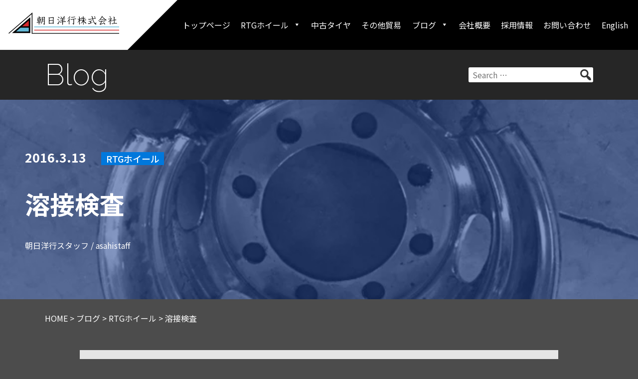

--- FILE ---
content_type: text/html; charset=UTF-8
request_url: https://asahiyoko.co.jp/20160313-2199/
body_size: 11442
content:
<!doctype html>
<html lang="ja">
<head>
	<meta charset="UTF-8">
	<meta name="viewport" content="width=device-width, initial-scale=1">
	<link rel="profile" href="https://gmpg.org/xfn/11">

	<meta name='robots' content='index, follow, max-image-preview:large, max-snippet:-1, max-video-preview:-1' />
	<style>img:is([sizes="auto" i], [sizes^="auto," i]) { contain-intrinsic-size: 3000px 1500px }</style>
	
	<!-- This site is optimized with the Yoast SEO plugin v26.7 - https://yoast.com/wordpress/plugins/seo/ -->
	<title>溶接検査 - 朝日洋行株式会社</title>
	<link rel="canonical" href="https://asahiyoko.co.jp/20160313-2199/" />
	<meta property="og:locale" content="ja_JP" />
	<meta property="og:type" content="article" />
	<meta property="og:title" content="溶接検査 - 朝日洋行株式会社" />
	<meta property="og:description" content="お世話になっております。本日より溶接作業が始まり、完成品の検査が始まりました。下記写真は、溶接に不備がないかホイールを切 ≫" />
	<meta property="og:url" content="https://asahiyoko.co.jp/20160313-2199/" />
	<meta property="og:site_name" content="朝日洋行株式会社" />
	<meta property="article:published_time" content="2016-03-13T08:29:00+00:00" />
	<meta property="article:modified_time" content="2025-09-08T16:43:11+00:00" />
	<meta property="og:image" content="https://asahiyoko.co.jp/wp/wp-content/uploads/2021/05/77b09802e847e5077c408ac3aadcb1c4.webp" />
	<meta property="og:image:width" content="1" />
	<meta property="og:image:height" content="1" />
	<meta property="og:image:type" content="image/webp" />
	<meta name="author" content="朝日洋行スタッフ" />
	<meta name="twitter:card" content="summary_large_image" />
	<meta name="twitter:label1" content="執筆者" />
	<meta name="twitter:data1" content="朝日洋行スタッフ" />
	<meta name="twitter:label2" content="推定読み取り時間" />
	<meta name="twitter:data2" content="1分" />
	<script type="application/ld+json" class="yoast-schema-graph">{"@context":"https://schema.org","@graph":[{"@type":"Article","@id":"https://asahiyoko.co.jp/20160313-2199/#article","isPartOf":{"@id":"https://asahiyoko.co.jp/20160313-2199/"},"author":{"name":"朝日洋行スタッフ","@id":"https://asahiyoko.co.jp/#/schema/person/68d269a0b2e1aca961ccbecbcc6ddabc"},"headline":"溶接検査","datePublished":"2016-03-13T08:29:00+00:00","dateModified":"2025-09-08T16:43:11+00:00","mainEntityOfPage":{"@id":"https://asahiyoko.co.jp/20160313-2199/"},"wordCount":0,"publisher":{"@id":"https://asahiyoko.co.jp/#organization"},"image":{"@id":"https://asahiyoko.co.jp/20160313-2199/#primaryimage"},"thumbnailUrl":"https://asahiyoko.co.jp/wp/wp-content/uploads/2021/05/77b09802e847e5077c408ac3aadcb1c4.webp","articleSection":["RTGホイール"],"inLanguage":"ja"},{"@type":"WebPage","@id":"https://asahiyoko.co.jp/20160313-2199/","url":"https://asahiyoko.co.jp/20160313-2199/","name":"溶接検査 - 朝日洋行株式会社","isPartOf":{"@id":"https://asahiyoko.co.jp/#website"},"primaryImageOfPage":{"@id":"https://asahiyoko.co.jp/20160313-2199/#primaryimage"},"image":{"@id":"https://asahiyoko.co.jp/20160313-2199/#primaryimage"},"thumbnailUrl":"https://asahiyoko.co.jp/wp/wp-content/uploads/2021/05/77b09802e847e5077c408ac3aadcb1c4.webp","datePublished":"2016-03-13T08:29:00+00:00","dateModified":"2025-09-08T16:43:11+00:00","breadcrumb":{"@id":"https://asahiyoko.co.jp/20160313-2199/#breadcrumb"},"inLanguage":"ja","potentialAction":[{"@type":"ReadAction","target":["https://asahiyoko.co.jp/20160313-2199/"]}]},{"@type":"ImageObject","inLanguage":"ja","@id":"https://asahiyoko.co.jp/20160313-2199/#primaryimage","url":"https://asahiyoko.co.jp/wp/wp-content/uploads/2021/05/77b09802e847e5077c408ac3aadcb1c4.webp","contentUrl":"https://asahiyoko.co.jp/wp/wp-content/uploads/2021/05/77b09802e847e5077c408ac3aadcb1c4.webp"},{"@type":"BreadcrumbList","@id":"https://asahiyoko.co.jp/20160313-2199/#breadcrumb","itemListElement":[{"@type":"ListItem","position":1,"name":"ホーム","item":"https://asahiyoko.co.jp/"},{"@type":"ListItem","position":2,"name":"溶接検査"}]},{"@type":"WebSite","@id":"https://asahiyoko.co.jp/#website","url":"https://asahiyoko.co.jp/","name":"朝日洋行株式会社","description":"Reliable QUALITY","publisher":{"@id":"https://asahiyoko.co.jp/#organization"},"potentialAction":[{"@type":"SearchAction","target":{"@type":"EntryPoint","urlTemplate":"https://asahiyoko.co.jp/?s={search_term_string}"},"query-input":{"@type":"PropertyValueSpecification","valueRequired":true,"valueName":"search_term_string"}}],"inLanguage":"ja"},{"@type":"Organization","@id":"https://asahiyoko.co.jp/#organization","name":"朝日洋行株式会社","url":"https://asahiyoko.co.jp/","logo":{"@type":"ImageObject","inLanguage":"ja","@id":"https://asahiyoko.co.jp/#/schema/logo/image/","url":"https://asahiyoko.co.jp/wp/wp-content/uploads/2021/02/asahiyoko-logo.svg","contentUrl":"https://asahiyoko.co.jp/wp/wp-content/uploads/2021/02/asahiyoko-logo.svg","width":"1024","height":"1024","caption":"朝日洋行株式会社"},"image":{"@id":"https://asahiyoko.co.jp/#/schema/logo/image/"}},{"@type":"Person","@id":"https://asahiyoko.co.jp/#/schema/person/68d269a0b2e1aca961ccbecbcc6ddabc","name":"朝日洋行スタッフ","image":{"@type":"ImageObject","inLanguage":"ja","@id":"https://asahiyoko.co.jp/#/schema/person/image/","url":"https://secure.gravatar.com/avatar/c89a87b32ca3b442755589d41a2bc1979c00239c0dae37f868cd6215e453e434?s=96&d=mm&r=g","contentUrl":"https://secure.gravatar.com/avatar/c89a87b32ca3b442755589d41a2bc1979c00239c0dae37f868cd6215e453e434?s=96&d=mm&r=g","caption":"朝日洋行スタッフ"}}]}</script>
	<!-- / Yoast SEO plugin. -->


<link rel='dns-prefetch' href='//yubinbango.github.io' />
<link rel='dns-prefetch' href='//www.googletagmanager.com' />
<link rel='dns-prefetch' href='//fonts.googleapis.com' />
<link rel="alternate" type="application/rss+xml" title="朝日洋行株式会社 &raquo; フィード" href="https://asahiyoko.co.jp/feed/" />
<script>
window._wpemojiSettings = {"baseUrl":"https:\/\/s.w.org\/images\/core\/emoji\/16.0.1\/72x72\/","ext":".png","svgUrl":"https:\/\/s.w.org\/images\/core\/emoji\/16.0.1\/svg\/","svgExt":".svg","source":{"concatemoji":"https:\/\/asahiyoko.co.jp\/wp\/wp-includes\/js\/wp-emoji-release.min.js?ver=6.8.3"}};
/*! This file is auto-generated */
!function(s,n){var o,i,e;function c(e){try{var t={supportTests:e,timestamp:(new Date).valueOf()};sessionStorage.setItem(o,JSON.stringify(t))}catch(e){}}function p(e,t,n){e.clearRect(0,0,e.canvas.width,e.canvas.height),e.fillText(t,0,0);var t=new Uint32Array(e.getImageData(0,0,e.canvas.width,e.canvas.height).data),a=(e.clearRect(0,0,e.canvas.width,e.canvas.height),e.fillText(n,0,0),new Uint32Array(e.getImageData(0,0,e.canvas.width,e.canvas.height).data));return t.every(function(e,t){return e===a[t]})}function u(e,t){e.clearRect(0,0,e.canvas.width,e.canvas.height),e.fillText(t,0,0);for(var n=e.getImageData(16,16,1,1),a=0;a<n.data.length;a++)if(0!==n.data[a])return!1;return!0}function f(e,t,n,a){switch(t){case"flag":return n(e,"\ud83c\udff3\ufe0f\u200d\u26a7\ufe0f","\ud83c\udff3\ufe0f\u200b\u26a7\ufe0f")?!1:!n(e,"\ud83c\udde8\ud83c\uddf6","\ud83c\udde8\u200b\ud83c\uddf6")&&!n(e,"\ud83c\udff4\udb40\udc67\udb40\udc62\udb40\udc65\udb40\udc6e\udb40\udc67\udb40\udc7f","\ud83c\udff4\u200b\udb40\udc67\u200b\udb40\udc62\u200b\udb40\udc65\u200b\udb40\udc6e\u200b\udb40\udc67\u200b\udb40\udc7f");case"emoji":return!a(e,"\ud83e\udedf")}return!1}function g(e,t,n,a){var r="undefined"!=typeof WorkerGlobalScope&&self instanceof WorkerGlobalScope?new OffscreenCanvas(300,150):s.createElement("canvas"),o=r.getContext("2d",{willReadFrequently:!0}),i=(o.textBaseline="top",o.font="600 32px Arial",{});return e.forEach(function(e){i[e]=t(o,e,n,a)}),i}function t(e){var t=s.createElement("script");t.src=e,t.defer=!0,s.head.appendChild(t)}"undefined"!=typeof Promise&&(o="wpEmojiSettingsSupports",i=["flag","emoji"],n.supports={everything:!0,everythingExceptFlag:!0},e=new Promise(function(e){s.addEventListener("DOMContentLoaded",e,{once:!0})}),new Promise(function(t){var n=function(){try{var e=JSON.parse(sessionStorage.getItem(o));if("object"==typeof e&&"number"==typeof e.timestamp&&(new Date).valueOf()<e.timestamp+604800&&"object"==typeof e.supportTests)return e.supportTests}catch(e){}return null}();if(!n){if("undefined"!=typeof Worker&&"undefined"!=typeof OffscreenCanvas&&"undefined"!=typeof URL&&URL.createObjectURL&&"undefined"!=typeof Blob)try{var e="postMessage("+g.toString()+"("+[JSON.stringify(i),f.toString(),p.toString(),u.toString()].join(",")+"));",a=new Blob([e],{type:"text/javascript"}),r=new Worker(URL.createObjectURL(a),{name:"wpTestEmojiSupports"});return void(r.onmessage=function(e){c(n=e.data),r.terminate(),t(n)})}catch(e){}c(n=g(i,f,p,u))}t(n)}).then(function(e){for(var t in e)n.supports[t]=e[t],n.supports.everything=n.supports.everything&&n.supports[t],"flag"!==t&&(n.supports.everythingExceptFlag=n.supports.everythingExceptFlag&&n.supports[t]);n.supports.everythingExceptFlag=n.supports.everythingExceptFlag&&!n.supports.flag,n.DOMReady=!1,n.readyCallback=function(){n.DOMReady=!0}}).then(function(){return e}).then(function(){var e;n.supports.everything||(n.readyCallback(),(e=n.source||{}).concatemoji?t(e.concatemoji):e.wpemoji&&e.twemoji&&(t(e.twemoji),t(e.wpemoji)))}))}((window,document),window._wpemojiSettings);
</script>
<style id='wp-emoji-styles-inline-css'>

	img.wp-smiley, img.emoji {
		display: inline !important;
		border: none !important;
		box-shadow: none !important;
		height: 1em !important;
		width: 1em !important;
		margin: 0 0.07em !important;
		vertical-align: -0.1em !important;
		background: none !important;
		padding: 0 !important;
	}
</style>
<link rel='stylesheet' id='wp-block-library-css' href='https://asahiyoko.co.jp/wp/wp-includes/css/dist/block-library/style.min.css?ver=6.8.3' media='all' />
<style id='classic-theme-styles-inline-css'>
/*! This file is auto-generated */
.wp-block-button__link{color:#fff;background-color:#32373c;border-radius:9999px;box-shadow:none;text-decoration:none;padding:calc(.667em + 2px) calc(1.333em + 2px);font-size:1.125em}.wp-block-file__button{background:#32373c;color:#fff;text-decoration:none}
</style>
<style id='safe-svg-svg-icon-style-inline-css'>
.safe-svg-cover{text-align:center}.safe-svg-cover .safe-svg-inside{display:inline-block;max-width:100%}.safe-svg-cover svg{fill:currentColor;height:100%;max-height:100%;max-width:100%;width:100%}

</style>
<style id='global-styles-inline-css'>
:root{--wp--preset--aspect-ratio--square: 1;--wp--preset--aspect-ratio--4-3: 4/3;--wp--preset--aspect-ratio--3-4: 3/4;--wp--preset--aspect-ratio--3-2: 3/2;--wp--preset--aspect-ratio--2-3: 2/3;--wp--preset--aspect-ratio--16-9: 16/9;--wp--preset--aspect-ratio--9-16: 9/16;--wp--preset--color--black: #000000;--wp--preset--color--cyan-bluish-gray: #abb8c3;--wp--preset--color--white: #ffffff;--wp--preset--color--pale-pink: #f78da7;--wp--preset--color--vivid-red: #cf2e2e;--wp--preset--color--luminous-vivid-orange: #ff6900;--wp--preset--color--luminous-vivid-amber: #fcb900;--wp--preset--color--light-green-cyan: #7bdcb5;--wp--preset--color--vivid-green-cyan: #00d084;--wp--preset--color--pale-cyan-blue: #8ed1fc;--wp--preset--color--vivid-cyan-blue: #0693e3;--wp--preset--color--vivid-purple: #9b51e0;--wp--preset--color--text: #404040;--wp--preset--color--red: #d7292b;--wp--preset--color--lightblue: #64b9d6;--wp--preset--color--news: #e60012;--wp--preset--color--rtg: #0078dc;--wp--preset--color--tire: #333333;--wp--preset--gradient--vivid-cyan-blue-to-vivid-purple: linear-gradient(135deg,rgba(6,147,227,1) 0%,rgb(155,81,224) 100%);--wp--preset--gradient--light-green-cyan-to-vivid-green-cyan: linear-gradient(135deg,rgb(122,220,180) 0%,rgb(0,208,130) 100%);--wp--preset--gradient--luminous-vivid-amber-to-luminous-vivid-orange: linear-gradient(135deg,rgba(252,185,0,1) 0%,rgba(255,105,0,1) 100%);--wp--preset--gradient--luminous-vivid-orange-to-vivid-red: linear-gradient(135deg,rgba(255,105,0,1) 0%,rgb(207,46,46) 100%);--wp--preset--gradient--very-light-gray-to-cyan-bluish-gray: linear-gradient(135deg,rgb(238,238,238) 0%,rgb(169,184,195) 100%);--wp--preset--gradient--cool-to-warm-spectrum: linear-gradient(135deg,rgb(74,234,220) 0%,rgb(151,120,209) 20%,rgb(207,42,186) 40%,rgb(238,44,130) 60%,rgb(251,105,98) 80%,rgb(254,248,76) 100%);--wp--preset--gradient--blush-light-purple: linear-gradient(135deg,rgb(255,206,236) 0%,rgb(152,150,240) 100%);--wp--preset--gradient--blush-bordeaux: linear-gradient(135deg,rgb(254,205,165) 0%,rgb(254,45,45) 50%,rgb(107,0,62) 100%);--wp--preset--gradient--luminous-dusk: linear-gradient(135deg,rgb(255,203,112) 0%,rgb(199,81,192) 50%,rgb(65,88,208) 100%);--wp--preset--gradient--pale-ocean: linear-gradient(135deg,rgb(255,245,203) 0%,rgb(182,227,212) 50%,rgb(51,167,181) 100%);--wp--preset--gradient--electric-grass: linear-gradient(135deg,rgb(202,248,128) 0%,rgb(113,206,126) 100%);--wp--preset--gradient--midnight: linear-gradient(135deg,rgb(2,3,129) 0%,rgb(40,116,252) 100%);--wp--preset--font-size--small: 12px;--wp--preset--font-size--medium: 20px;--wp--preset--font-size--large: 24px;--wp--preset--font-size--x-large: 42px;--wp--preset--spacing--20: 0.44rem;--wp--preset--spacing--30: 0.67rem;--wp--preset--spacing--40: 1rem;--wp--preset--spacing--50: 1.5rem;--wp--preset--spacing--60: 2.25rem;--wp--preset--spacing--70: 3.38rem;--wp--preset--spacing--80: 5.06rem;--wp--preset--shadow--natural: 6px 6px 9px rgba(0, 0, 0, 0.2);--wp--preset--shadow--deep: 12px 12px 50px rgba(0, 0, 0, 0.4);--wp--preset--shadow--sharp: 6px 6px 0px rgba(0, 0, 0, 0.2);--wp--preset--shadow--outlined: 6px 6px 0px -3px rgba(255, 255, 255, 1), 6px 6px rgba(0, 0, 0, 1);--wp--preset--shadow--crisp: 6px 6px 0px rgba(0, 0, 0, 1);}:where(.is-layout-flex){gap: 0.5em;}:where(.is-layout-grid){gap: 0.5em;}body .is-layout-flex{display: flex;}.is-layout-flex{flex-wrap: wrap;align-items: center;}.is-layout-flex > :is(*, div){margin: 0;}body .is-layout-grid{display: grid;}.is-layout-grid > :is(*, div){margin: 0;}:where(.wp-block-columns.is-layout-flex){gap: 2em;}:where(.wp-block-columns.is-layout-grid){gap: 2em;}:where(.wp-block-post-template.is-layout-flex){gap: 1.25em;}:where(.wp-block-post-template.is-layout-grid){gap: 1.25em;}.has-black-color{color: var(--wp--preset--color--black) !important;}.has-cyan-bluish-gray-color{color: var(--wp--preset--color--cyan-bluish-gray) !important;}.has-white-color{color: var(--wp--preset--color--white) !important;}.has-pale-pink-color{color: var(--wp--preset--color--pale-pink) !important;}.has-vivid-red-color{color: var(--wp--preset--color--vivid-red) !important;}.has-luminous-vivid-orange-color{color: var(--wp--preset--color--luminous-vivid-orange) !important;}.has-luminous-vivid-amber-color{color: var(--wp--preset--color--luminous-vivid-amber) !important;}.has-light-green-cyan-color{color: var(--wp--preset--color--light-green-cyan) !important;}.has-vivid-green-cyan-color{color: var(--wp--preset--color--vivid-green-cyan) !important;}.has-pale-cyan-blue-color{color: var(--wp--preset--color--pale-cyan-blue) !important;}.has-vivid-cyan-blue-color{color: var(--wp--preset--color--vivid-cyan-blue) !important;}.has-vivid-purple-color{color: var(--wp--preset--color--vivid-purple) !important;}.has-black-background-color{background-color: var(--wp--preset--color--black) !important;}.has-cyan-bluish-gray-background-color{background-color: var(--wp--preset--color--cyan-bluish-gray) !important;}.has-white-background-color{background-color: var(--wp--preset--color--white) !important;}.has-pale-pink-background-color{background-color: var(--wp--preset--color--pale-pink) !important;}.has-vivid-red-background-color{background-color: var(--wp--preset--color--vivid-red) !important;}.has-luminous-vivid-orange-background-color{background-color: var(--wp--preset--color--luminous-vivid-orange) !important;}.has-luminous-vivid-amber-background-color{background-color: var(--wp--preset--color--luminous-vivid-amber) !important;}.has-light-green-cyan-background-color{background-color: var(--wp--preset--color--light-green-cyan) !important;}.has-vivid-green-cyan-background-color{background-color: var(--wp--preset--color--vivid-green-cyan) !important;}.has-pale-cyan-blue-background-color{background-color: var(--wp--preset--color--pale-cyan-blue) !important;}.has-vivid-cyan-blue-background-color{background-color: var(--wp--preset--color--vivid-cyan-blue) !important;}.has-vivid-purple-background-color{background-color: var(--wp--preset--color--vivid-purple) !important;}.has-black-border-color{border-color: var(--wp--preset--color--black) !important;}.has-cyan-bluish-gray-border-color{border-color: var(--wp--preset--color--cyan-bluish-gray) !important;}.has-white-border-color{border-color: var(--wp--preset--color--white) !important;}.has-pale-pink-border-color{border-color: var(--wp--preset--color--pale-pink) !important;}.has-vivid-red-border-color{border-color: var(--wp--preset--color--vivid-red) !important;}.has-luminous-vivid-orange-border-color{border-color: var(--wp--preset--color--luminous-vivid-orange) !important;}.has-luminous-vivid-amber-border-color{border-color: var(--wp--preset--color--luminous-vivid-amber) !important;}.has-light-green-cyan-border-color{border-color: var(--wp--preset--color--light-green-cyan) !important;}.has-vivid-green-cyan-border-color{border-color: var(--wp--preset--color--vivid-green-cyan) !important;}.has-pale-cyan-blue-border-color{border-color: var(--wp--preset--color--pale-cyan-blue) !important;}.has-vivid-cyan-blue-border-color{border-color: var(--wp--preset--color--vivid-cyan-blue) !important;}.has-vivid-purple-border-color{border-color: var(--wp--preset--color--vivid-purple) !important;}.has-vivid-cyan-blue-to-vivid-purple-gradient-background{background: var(--wp--preset--gradient--vivid-cyan-blue-to-vivid-purple) !important;}.has-light-green-cyan-to-vivid-green-cyan-gradient-background{background: var(--wp--preset--gradient--light-green-cyan-to-vivid-green-cyan) !important;}.has-luminous-vivid-amber-to-luminous-vivid-orange-gradient-background{background: var(--wp--preset--gradient--luminous-vivid-amber-to-luminous-vivid-orange) !important;}.has-luminous-vivid-orange-to-vivid-red-gradient-background{background: var(--wp--preset--gradient--luminous-vivid-orange-to-vivid-red) !important;}.has-very-light-gray-to-cyan-bluish-gray-gradient-background{background: var(--wp--preset--gradient--very-light-gray-to-cyan-bluish-gray) !important;}.has-cool-to-warm-spectrum-gradient-background{background: var(--wp--preset--gradient--cool-to-warm-spectrum) !important;}.has-blush-light-purple-gradient-background{background: var(--wp--preset--gradient--blush-light-purple) !important;}.has-blush-bordeaux-gradient-background{background: var(--wp--preset--gradient--blush-bordeaux) !important;}.has-luminous-dusk-gradient-background{background: var(--wp--preset--gradient--luminous-dusk) !important;}.has-pale-ocean-gradient-background{background: var(--wp--preset--gradient--pale-ocean) !important;}.has-electric-grass-gradient-background{background: var(--wp--preset--gradient--electric-grass) !important;}.has-midnight-gradient-background{background: var(--wp--preset--gradient--midnight) !important;}.has-small-font-size{font-size: var(--wp--preset--font-size--small) !important;}.has-medium-font-size{font-size: var(--wp--preset--font-size--medium) !important;}.has-large-font-size{font-size: var(--wp--preset--font-size--large) !important;}.has-x-large-font-size{font-size: var(--wp--preset--font-size--x-large) !important;}
:where(.wp-block-post-template.is-layout-flex){gap: 1.25em;}:where(.wp-block-post-template.is-layout-grid){gap: 1.25em;}
:where(.wp-block-columns.is-layout-flex){gap: 2em;}:where(.wp-block-columns.is-layout-grid){gap: 2em;}
:root :where(.wp-block-pullquote){font-size: 1.5em;line-height: 1.6;}
</style>
<link rel='stylesheet' id='collapsed-archives-style-css' href='https://asahiyoko.co.jp/wp/wp-content/plugins/collapsed-archives/style.css?ver=6.8.3' media='all' />
<link rel='stylesheet' id='contact-form-7-css' href='https://asahiyoko.co.jp/wp/wp-content/plugins/contact-form-7/includes/css/styles.css?ver=6.1.1' media='all' />
<link rel='stylesheet' id='wp-mcm-styles-css' href='https://asahiyoko.co.jp/wp/wp-content/plugins/wp-media-category-management/css/wp-mcm-styles.css?ver=2.5.0.1' media='all' />
<link rel='stylesheet' id='dashicons-css' href='https://asahiyoko.co.jp/wp/wp-includes/css/dashicons.min.css?ver=6.8.3' media='all' />
<link rel='stylesheet' id='animate-css' href='https://asahiyoko.co.jp/wp/wp-content/themes/asahiyoko/css/animate.css?ver=6.8.3' media='all' />
<link rel='stylesheet' id='icomoon-css' href='https://asahiyoko.co.jp/wp/wp-content/themes/asahiyoko/css/icomoon.css?ver=6.8.3' media='all' />
<link rel='stylesheet' id='magnific-popup-css' href='https://asahiyoko.co.jp/wp/wp-content/themes/asahiyoko/css/magnific-popup.css?ver=6.8.3' media='all' />
<link rel='stylesheet' id='webfont-notosans-css' href='//fonts.googleapis.com/css2?family=Noto+Sans+JP%3Awght%40300%3B400%3B500%3B700%3B900&#038;display=swap&#038;ver=6.8.3' media='all' />
<link rel='stylesheet' id='webfont-notoserif-css' href='//fonts.googleapis.com/css2?family=Noto+Serif+JP%3Awght%40600&#038;display=swap&#038;ver=6.8.3' media='all' />
<link rel='stylesheet' id='webfont-raleway-css' href='//fonts.googleapis.com/css2?family=Raleway%3Aital%2Cwght%400%2C200%3B1%2C200&#038;display=swap&#038;ver=6.8.3' media='all' />
<link rel='stylesheet' id='webfont-oswald-css' href='//fonts.googleapis.com/css2?family=Oswald%3Awght%40200&#038;display=swap&#038;ver=6.8.3' media='all' />
<link rel='stylesheet' id='webfont-teko-css' href='//fonts.googleapis.com/css2?family=Teko%3Awght%40300&#038;display=swap&#038;ver=6.8.3' media='all' />
<link rel='stylesheet' id='asahiyoko-style-css' href='https://asahiyoko.co.jp/wp/wp-content/themes/asahiyoko/style.css?ver=20230125' media='all' />
<link rel='stylesheet' id='cf7cf-style-css' href='https://asahiyoko.co.jp/wp/wp-content/plugins/cf7-conditional-fields/style.css?ver=2.6.3' media='all' />
<script src="https://asahiyoko.co.jp/wp/wp-includes/js/jquery/jquery.min.js?ver=3.7.1" id="jquery-core-js"></script>
<script src="https://asahiyoko.co.jp/wp/wp-includes/js/jquery/jquery-migrate.min.js?ver=3.4.1" id="jquery-migrate-js"></script>

<!-- Site Kit によって追加された Google タグ（gtag.js）スニペット -->
<!-- Google アナリティクス スニペット (Site Kit が追加) -->
<script src="https://www.googletagmanager.com/gtag/js?id=GT-5R6QDTB" id="google_gtagjs-js" async></script>
<script id="google_gtagjs-js-after">
window.dataLayer = window.dataLayer || [];function gtag(){dataLayer.push(arguments);}
gtag("set","linker",{"domains":["asahiyoko.co.jp"]});
gtag("js", new Date());
gtag("set", "developer_id.dZTNiMT", true);
gtag("config", "GT-5R6QDTB");
</script>
<link rel="https://api.w.org/" href="https://asahiyoko.co.jp/wp-json/" /><link rel="alternate" title="JSON" type="application/json" href="https://asahiyoko.co.jp/wp-json/wp/v2/posts/2199" /><link rel="EditURI" type="application/rsd+xml" title="RSD" href="https://asahiyoko.co.jp/wp/xmlrpc.php?rsd" />
<meta name="generator" content="WordPress 6.8.3" />
<link rel='shortlink' href='https://asahiyoko.co.jp/?p=2199' />
<link rel="alternate" title="oEmbed (JSON)" type="application/json+oembed" href="https://asahiyoko.co.jp/wp-json/oembed/1.0/embed?url=https%3A%2F%2Fasahiyoko.co.jp%2F20160313-2199%2F" />
<link rel="alternate" title="oEmbed (XML)" type="text/xml+oembed" href="https://asahiyoko.co.jp/wp-json/oembed/1.0/embed?url=https%3A%2F%2Fasahiyoko.co.jp%2F20160313-2199%2F&#038;format=xml" />
<meta name="generator" content="Site Kit by Google 1.170.0" /><link rel="icon" href="https://asahiyoko.co.jp/wp/wp-content/uploads/2021/05/cropped-favicon-32x32.jpg" sizes="32x32" />
<link rel="icon" href="https://asahiyoko.co.jp/wp/wp-content/uploads/2021/05/cropped-favicon-192x192.jpg" sizes="192x192" />
<link rel="apple-touch-icon" href="https://asahiyoko.co.jp/wp/wp-content/uploads/2021/05/cropped-favicon-180x180.jpg" />
<meta name="msapplication-TileImage" content="https://asahiyoko.co.jp/wp/wp-content/uploads/2021/05/cropped-favicon-270x270.jpg" />
</head>

<body class="wp-singular post-template-default single single-post postid-2199 single-format-standard wp-custom-logo wp-theme-asahiyoko no-sidebar">
<div id="page" class="site">
	<a class="skip-link screen-reader-text" href="#primary">Skip to content</a>

	<header id="masthead" class="site-header">
		<div class="site-branding">
			<a href="https://asahiyoko.co.jp/" class="custom-logo-link" rel="home"><img width="221" height="43" src="https://asahiyoko.co.jp/wp/wp-content/uploads/2021/02/asahiyoko-logo.svg" class="custom-logo" alt="朝日洋行株式会社" decoding="async" /></a>				<p class="site-title"><a href="https://asahiyoko.co.jp/" rel="home">朝日洋行株式会社</a></p>
								<p class="site-description">Reliable QUALITY</p>
					</div><!-- .site-branding -->

		<nav id="site-navigation" class="main-navigation">
			<button class="menu-toggle" aria-controls="primary-menu" aria-expanded="false"><span class="icon-menu"></span></button>
			<div class="menu-globalmenu-container"><ul id="primary-menu" class="menu"><li id="menu-item-36" class="menu-item menu-item-type-post_type menu-item-object-page menu-item-home menu-item-36"><a href="https://asahiyoko.co.jp/">トップページ</a></li>
<li id="menu-item-22" class="menu-item menu-item-type-post_type menu-item-object-page menu-item-has-children menu-item-22"><a href="https://asahiyoko.co.jp/wheel/">RTGホイール</a>
<ul class="sub-menu">
	<li id="menu-item-663" class="menu-item menu-item-type-post_type menu-item-object-page menu-item-663"><a href="https://asahiyoko.co.jp/wheel/">RTGホイール</a></li>
	<li id="menu-item-48" class="menu-item menu-item-type-post_type menu-item-object-page menu-item-48"><a href="https://asahiyoko.co.jp/catalog/">WEBカタログ</a></li>
</ul>
</li>
<li id="menu-item-27" class="menu-item menu-item-type-post_type menu-item-object-page menu-item-27"><a href="https://asahiyoko.co.jp/tire/">中古タイヤ</a></li>
<li id="menu-item-24" class="menu-item menu-item-type-post_type menu-item-object-page menu-item-24"><a href="https://asahiyoko.co.jp/trade/">その他貿易</a></li>
<li id="menu-item-10076" class="menu-item menu-item-type-taxonomy menu-item-object-category current-post-ancestor menu-item-has-children menu-item-10076"><a href="https://asahiyoko.co.jp/category/blog/">ブログ</a>
<ul class="sub-menu">
	<li id="menu-item-49" class="menu-item menu-item-type-taxonomy menu-item-object-category menu-item-49"><a href="https://asahiyoko.co.jp/category/blog/news/">お知らせ</a></li>
	<li id="menu-item-29" class="menu-item menu-item-type-taxonomy menu-item-object-category current-post-ancestor current-menu-parent current-post-parent menu-item-29"><a href="https://asahiyoko.co.jp/category/blog/rtg/">RTGホイール</a></li>
	<li id="menu-item-78" class="menu-item menu-item-type-taxonomy menu-item-object-category menu-item-78"><a href="https://asahiyoko.co.jp/category/blog/tire/">中古タイヤ</a></li>
</ul>
</li>
<li id="menu-item-28" class="menu-item menu-item-type-post_type menu-item-object-page menu-item-28"><a href="https://asahiyoko.co.jp/profile/">会社概要</a></li>
<li id="menu-item-6865" class="menu-item menu-item-type-post_type menu-item-object-page menu-item-6865"><a href="https://asahiyoko.co.jp/recruit/">採用情報</a></li>
<li id="menu-item-23" class="menu-item menu-item-type-post_type menu-item-object-page menu-item-23"><a href="https://asahiyoko.co.jp/contact/">お問い合わせ</a></li>
<li id="menu-item-219" class="menu-item menu-item-type-custom menu-item-object-custom menu-item-219"><a href="http://www.asahiyoko.com/">English</a></li>
</ul></div>		</nav><!-- #site-navigation -->
	</header><!-- #masthead -->

    <main class="site-main">
		<header class="category-header">
    <div class="category-header-inner container">
        <p class="header-title">blog</p>
        <form role="search" method="get" class="search-form" action="https://asahiyoko.co.jp/">
	<label>
		<span class="screen-reader-text">検索:</span>
		<input type="search" class="search-field" placeholder="Search …" value="" name="s" title="検索:" />
	</label>
    <button type="submit" class="search-submit"><span class="dashicons dashicons-search"></span></button>
</form>    </div>
</header>
<article id="post-2199" class="post-2199 post type-post status-publish format-standard has-post-thumbnail hentry category-rtg">
	<header class="entry-header">
    	        <div class="blog-eyecatch" style="background-image: url(https://asahiyoko.co.jp/wp/wp-content/uploads/2021/05/77b09802e847e5077c408ac3aadcb1c4.webp)"></div>
        <div class="overlay"></div>
		        <div class="container">
			<div class="entry-meta">
				<span class="posted-on"><a href="https://asahiyoko.co.jp/20160313-2199/" rel="bookmark"><time class="entry-date published" datetime="2016-03-13T17:29:00+09:00">2016.3.13</time><time class="updated" datetime="2025-09-09T01:43:11+09:00">2025.9.9</time></a></span><a href="https://asahiyoko.co.jp/category/blog/rtg/" class="entry-category rtg">RTGホイール</a><h2 class="entry-title"><a href="https://asahiyoko.co.jp/20160313-2199/" rel="bookmark">溶接検査</a></h2><span class="byline"> 朝日洋行スタッフ / asahistaff</span>			</div><!-- .entry-meta -->
        </div>
			</header><!-- .entry-header -->
    <div class="container">
        <div class="breadcrumb">
            <!-- Breadcrumb NavXT 7.4.1 -->
<span property="itemListElement" typeof="ListItem"><a property="item" typeof="WebPage" title="Go to 朝日洋行株式会社." href="https://asahiyoko.co.jp" class="home" ><span property="name">HOME</span></a><meta property="position" content="1"></span> &gt; <span property="itemListElement" typeof="ListItem"><a property="item" typeof="WebPage" title="Go to the ブログ category archives." href="https://asahiyoko.co.jp/category/blog/" class="taxonomy category" ><span property="name">ブログ</span></a><meta property="position" content="2"></span> &gt; <span property="itemListElement" typeof="ListItem"><a property="item" typeof="WebPage" title="Go to the RTGホイール category archives." href="https://asahiyoko.co.jp/category/blog/rtg/" class="taxonomy category" ><span property="name">RTGホイール</span></a><meta property="position" content="3"></span> &gt; <span property="itemListElement" typeof="ListItem"><span property="name" class="post post-post current-item">溶接検査</span><meta property="url" content="https://asahiyoko.co.jp/20160313-2199/"><meta property="position" content="4"></span>        </div>
        <div class="entry-content">
            
<p>お世話になっております。<br>本日より溶接作業が始まり、完成品の検査が始まりました。<br>下記写真は、溶接に不備がないかホイールを切断して検査したあとのホイールです。</p>



<figure class="wp-block-image"><img decoding="async" src="https://blogimg.goo.ne.jp/user_image/3a/2f/77b09802e847e5077c408ac3aadcb1c4.jpg" alt="" /></figure>



<p>今後共、より良い製品をご提供出来るよう、努めてまいります。</p>



<p>朝日洋行株式会社<br>貝塚</p>
            <ul class="post-tags">
                        </ul>
                    </div><!-- .entry-content -->
    </div>
</article><!-- #post-2199 -->

	<nav class="navigation post-navigation" aria-label="投稿">
		<h2 class="screen-reader-text">投稿ナビゲーション</h2>
		<div class="nav-links"><div class="nav-previous"><a href="https://asahiyoko.co.jp/20160312-2204/" rel="prev"><span class="nav-subtitle">≪</span> <span class="nav-title">検品途中経過</span></a></div><div class="nav-next"><a href="https://asahiyoko.co.jp/20160315-2194/" rel="next"><span class="nav-title">検品合格品（5 1/2 K x 16 &#8211; 116.5 5Hリア）</span> <span class="nav-subtitle">≫</span> </a></div></div>
	</nav>
        <div id="blog-sidebar" class="">
            <aside id="sidebar-links" class="widget-area">
    <a href="/wheel" class="wheel">RTGホイール</a>
    <a href="/tire" class="tire">タイヤケーシング・中古タイヤ</a>
</aside>
<aside id="sidebar-archives" class="widget-area">
	<section id="categories-2" class="widget widget_categories"><h2 class="widget-title">Category</h2>
			<ul>
					<li class="cat-item cat-item-1"><a href="https://asahiyoko.co.jp/category/blog/rtg/">RTGホイール</a> (1,235)
</li>
	<li class="cat-item cat-item-33"><a href="https://asahiyoko.co.jp/category/blog/">ブログ</a> (13)
</li>
	<li class="cat-item cat-item-4"><a href="https://asahiyoko.co.jp/category/blog/news/">お知らせ</a> (17)
</li>
			</ul>

			</section><section id="collapsed_archives_widget-2" class="widget widget_collapsed_archives_widget"><h2 class="widget-title">Archive</h2><div class="collapsed-archives collapsed-archives-triangles"><ul><li><input type="checkbox" id="archive-year-2026"><label for="archive-year-2026"></label>	<a href='https://asahiyoko.co.jp/2026/'>2026</a>&nbsp;(4)
<ul class="year">	<li><a href='https://asahiyoko.co.jp/2026/01/'>1月</a>&nbsp;(4)</li>
</ul></li><li><input type="checkbox" id="archive-year-2025"><label for="archive-year-2025"></label>	<a href='https://asahiyoko.co.jp/2025/'>2025</a>&nbsp;(184)
<ul class="year">	<li><a href='https://asahiyoko.co.jp/2025/12/'>12月</a>&nbsp;(13)</li>
	<li><a href='https://asahiyoko.co.jp/2025/11/'>11月</a>&nbsp;(14)</li>
	<li><a href='https://asahiyoko.co.jp/2025/10/'>10月</a>&nbsp;(20)</li>
	<li><a href='https://asahiyoko.co.jp/2025/09/'>9月</a>&nbsp;(16)</li>
	<li><a href='https://asahiyoko.co.jp/2025/08/'>8月</a>&nbsp;(15)</li>
	<li><a href='https://asahiyoko.co.jp/2025/07/'>7月</a>&nbsp;(16)</li>
	<li><a href='https://asahiyoko.co.jp/2025/06/'>6月</a>&nbsp;(19)</li>
	<li><a href='https://asahiyoko.co.jp/2025/05/'>5月</a>&nbsp;(18)</li>
	<li><a href='https://asahiyoko.co.jp/2025/04/'>4月</a>&nbsp;(17)</li>
	<li><a href='https://asahiyoko.co.jp/2025/03/'>3月</a>&nbsp;(19)</li>
	<li><a href='https://asahiyoko.co.jp/2025/02/'>2月</a>&nbsp;(11)</li>
	<li><a href='https://asahiyoko.co.jp/2025/01/'>1月</a>&nbsp;(6)</li>
</ul></li><li><input type="checkbox" id="archive-year-2024"><label for="archive-year-2024"></label>	<a href='https://asahiyoko.co.jp/2024/'>2024</a>&nbsp;(153)
<ul class="year">	<li><a href='https://asahiyoko.co.jp/2024/12/'>12月</a>&nbsp;(13)</li>
	<li><a href='https://asahiyoko.co.jp/2024/11/'>11月</a>&nbsp;(13)</li>
	<li><a href='https://asahiyoko.co.jp/2024/10/'>10月</a>&nbsp;(17)</li>
	<li><a href='https://asahiyoko.co.jp/2024/09/'>9月</a>&nbsp;(18)</li>
	<li><a href='https://asahiyoko.co.jp/2024/08/'>8月</a>&nbsp;(14)</li>
	<li><a href='https://asahiyoko.co.jp/2024/07/'>7月</a>&nbsp;(14)</li>
	<li><a href='https://asahiyoko.co.jp/2024/06/'>6月</a>&nbsp;(12)</li>
	<li><a href='https://asahiyoko.co.jp/2024/05/'>5月</a>&nbsp;(14)</li>
	<li><a href='https://asahiyoko.co.jp/2024/04/'>4月</a>&nbsp;(12)</li>
	<li><a href='https://asahiyoko.co.jp/2024/03/'>3月</a>&nbsp;(9)</li>
	<li><a href='https://asahiyoko.co.jp/2024/02/'>2月</a>&nbsp;(5)</li>
	<li><a href='https://asahiyoko.co.jp/2024/01/'>1月</a>&nbsp;(12)</li>
</ul></li><li><input type="checkbox" id="archive-year-2023"><label for="archive-year-2023"></label>	<a href='https://asahiyoko.co.jp/2023/'>2023</a>&nbsp;(125)
<ul class="year">	<li><a href='https://asahiyoko.co.jp/2023/12/'>12月</a>&nbsp;(16)</li>
	<li><a href='https://asahiyoko.co.jp/2023/11/'>11月</a>&nbsp;(17)</li>
	<li><a href='https://asahiyoko.co.jp/2023/10/'>10月</a>&nbsp;(11)</li>
	<li><a href='https://asahiyoko.co.jp/2023/09/'>9月</a>&nbsp;(9)</li>
	<li><a href='https://asahiyoko.co.jp/2023/08/'>8月</a>&nbsp;(13)</li>
	<li><a href='https://asahiyoko.co.jp/2023/07/'>7月</a>&nbsp;(10)</li>
	<li><a href='https://asahiyoko.co.jp/2023/06/'>6月</a>&nbsp;(12)</li>
	<li><a href='https://asahiyoko.co.jp/2023/05/'>5月</a>&nbsp;(10)</li>
	<li><a href='https://asahiyoko.co.jp/2023/04/'>4月</a>&nbsp;(12)</li>
	<li><a href='https://asahiyoko.co.jp/2023/03/'>3月</a>&nbsp;(7)</li>
	<li><a href='https://asahiyoko.co.jp/2023/02/'>2月</a>&nbsp;(3)</li>
	<li><a href='https://asahiyoko.co.jp/2023/01/'>1月</a>&nbsp;(5)</li>
</ul></li><li><input type="checkbox" id="archive-year-2022"><label for="archive-year-2022"></label>	<a href='https://asahiyoko.co.jp/2022/'>2022</a>&nbsp;(82)
<ul class="year">	<li><a href='https://asahiyoko.co.jp/2022/12/'>12月</a>&nbsp;(10)</li>
	<li><a href='https://asahiyoko.co.jp/2022/11/'>11月</a>&nbsp;(10)</li>
	<li><a href='https://asahiyoko.co.jp/2022/10/'>10月</a>&nbsp;(8)</li>
	<li><a href='https://asahiyoko.co.jp/2022/09/'>9月</a>&nbsp;(3)</li>
	<li><a href='https://asahiyoko.co.jp/2022/08/'>8月</a>&nbsp;(4)</li>
	<li><a href='https://asahiyoko.co.jp/2022/07/'>7月</a>&nbsp;(8)</li>
	<li><a href='https://asahiyoko.co.jp/2022/06/'>6月</a>&nbsp;(9)</li>
	<li><a href='https://asahiyoko.co.jp/2022/05/'>5月</a>&nbsp;(7)</li>
	<li><a href='https://asahiyoko.co.jp/2022/04/'>4月</a>&nbsp;(7)</li>
	<li><a href='https://asahiyoko.co.jp/2022/03/'>3月</a>&nbsp;(4)</li>
	<li><a href='https://asahiyoko.co.jp/2022/02/'>2月</a>&nbsp;(5)</li>
	<li><a href='https://asahiyoko.co.jp/2022/01/'>1月</a>&nbsp;(7)</li>
</ul></li><li><input type="checkbox" id="archive-year-2021"><label for="archive-year-2021"></label>	<a href='https://asahiyoko.co.jp/2021/'>2021</a>&nbsp;(95)
<ul class="year">	<li><a href='https://asahiyoko.co.jp/2021/12/'>12月</a>&nbsp;(13)</li>
	<li><a href='https://asahiyoko.co.jp/2021/11/'>11月</a>&nbsp;(12)</li>
	<li><a href='https://asahiyoko.co.jp/2021/10/'>10月</a>&nbsp;(6)</li>
	<li><a href='https://asahiyoko.co.jp/2021/09/'>9月</a>&nbsp;(6)</li>
	<li><a href='https://asahiyoko.co.jp/2021/08/'>8月</a>&nbsp;(4)</li>
	<li><a href='https://asahiyoko.co.jp/2021/07/'>7月</a>&nbsp;(6)</li>
	<li><a href='https://asahiyoko.co.jp/2021/06/'>6月</a>&nbsp;(10)</li>
	<li><a href='https://asahiyoko.co.jp/2021/05/'>5月</a>&nbsp;(11)</li>
	<li><a href='https://asahiyoko.co.jp/2021/04/'>4月</a>&nbsp;(8)</li>
	<li><a href='https://asahiyoko.co.jp/2021/03/'>3月</a>&nbsp;(7)</li>
	<li><a href='https://asahiyoko.co.jp/2021/02/'>2月</a>&nbsp;(7)</li>
	<li><a href='https://asahiyoko.co.jp/2021/01/'>1月</a>&nbsp;(5)</li>
</ul></li><li><input type="checkbox" id="archive-year-2020"><label for="archive-year-2020"></label>	<a href='https://asahiyoko.co.jp/2020/'>2020</a>&nbsp;(58)
<ul class="year">	<li><a href='https://asahiyoko.co.jp/2020/12/'>12月</a>&nbsp;(9)</li>
	<li><a href='https://asahiyoko.co.jp/2020/11/'>11月</a>&nbsp;(11)</li>
	<li><a href='https://asahiyoko.co.jp/2020/10/'>10月</a>&nbsp;(8)</li>
	<li><a href='https://asahiyoko.co.jp/2020/09/'>9月</a>&nbsp;(2)</li>
	<li><a href='https://asahiyoko.co.jp/2020/08/'>8月</a>&nbsp;(4)</li>
	<li><a href='https://asahiyoko.co.jp/2020/07/'>7月</a>&nbsp;(3)</li>
	<li><a href='https://asahiyoko.co.jp/2020/06/'>6月</a>&nbsp;(1)</li>
	<li><a href='https://asahiyoko.co.jp/2020/05/'>5月</a>&nbsp;(1)</li>
	<li><a href='https://asahiyoko.co.jp/2020/04/'>4月</a>&nbsp;(4)</li>
	<li><a href='https://asahiyoko.co.jp/2020/03/'>3月</a>&nbsp;(4)</li>
	<li><a href='https://asahiyoko.co.jp/2020/02/'>2月</a>&nbsp;(4)</li>
	<li><a href='https://asahiyoko.co.jp/2020/01/'>1月</a>&nbsp;(7)</li>
</ul></li><li><input type="checkbox" id="archive-year-2019"><label for="archive-year-2019"></label>	<a href='https://asahiyoko.co.jp/2019/'>2019</a>&nbsp;(110)
<ul class="year">	<li><a href='https://asahiyoko.co.jp/2019/12/'>12月</a>&nbsp;(10)</li>
	<li><a href='https://asahiyoko.co.jp/2019/11/'>11月</a>&nbsp;(15)</li>
	<li><a href='https://asahiyoko.co.jp/2019/10/'>10月</a>&nbsp;(10)</li>
	<li><a href='https://asahiyoko.co.jp/2019/09/'>9月</a>&nbsp;(11)</li>
	<li><a href='https://asahiyoko.co.jp/2019/08/'>8月</a>&nbsp;(13)</li>
	<li><a href='https://asahiyoko.co.jp/2019/07/'>7月</a>&nbsp;(7)</li>
	<li><a href='https://asahiyoko.co.jp/2019/06/'>6月</a>&nbsp;(7)</li>
	<li><a href='https://asahiyoko.co.jp/2019/05/'>5月</a>&nbsp;(6)</li>
	<li><a href='https://asahiyoko.co.jp/2019/04/'>4月</a>&nbsp;(7)</li>
	<li><a href='https://asahiyoko.co.jp/2019/03/'>3月</a>&nbsp;(11)</li>
	<li><a href='https://asahiyoko.co.jp/2019/02/'>2月</a>&nbsp;(4)</li>
	<li><a href='https://asahiyoko.co.jp/2019/01/'>1月</a>&nbsp;(9)</li>
</ul></li><li><input type="checkbox" id="archive-year-2018"><label for="archive-year-2018"></label>	<a href='https://asahiyoko.co.jp/2018/'>2018</a>&nbsp;(89)
<ul class="year">	<li><a href='https://asahiyoko.co.jp/2018/12/'>12月</a>&nbsp;(9)</li>
	<li><a href='https://asahiyoko.co.jp/2018/11/'>11月</a>&nbsp;(11)</li>
	<li><a href='https://asahiyoko.co.jp/2018/10/'>10月</a>&nbsp;(7)</li>
	<li><a href='https://asahiyoko.co.jp/2018/09/'>9月</a>&nbsp;(7)</li>
	<li><a href='https://asahiyoko.co.jp/2018/08/'>8月</a>&nbsp;(9)</li>
	<li><a href='https://asahiyoko.co.jp/2018/07/'>7月</a>&nbsp;(5)</li>
	<li><a href='https://asahiyoko.co.jp/2018/06/'>6月</a>&nbsp;(7)</li>
	<li><a href='https://asahiyoko.co.jp/2018/05/'>5月</a>&nbsp;(8)</li>
	<li><a href='https://asahiyoko.co.jp/2018/04/'>4月</a>&nbsp;(6)</li>
	<li><a href='https://asahiyoko.co.jp/2018/03/'>3月</a>&nbsp;(5)</li>
	<li><a href='https://asahiyoko.co.jp/2018/02/'>2月</a>&nbsp;(6)</li>
	<li><a href='https://asahiyoko.co.jp/2018/01/'>1月</a>&nbsp;(9)</li>
</ul></li><li><input type="checkbox" id="archive-year-2017"><label for="archive-year-2017"></label>	<a href='https://asahiyoko.co.jp/2017/'>2017</a>&nbsp;(96)
<ul class="year">	<li><a href='https://asahiyoko.co.jp/2017/12/'>12月</a>&nbsp;(9)</li>
	<li><a href='https://asahiyoko.co.jp/2017/11/'>11月</a>&nbsp;(9)</li>
	<li><a href='https://asahiyoko.co.jp/2017/10/'>10月</a>&nbsp;(7)</li>
	<li><a href='https://asahiyoko.co.jp/2017/09/'>9月</a>&nbsp;(4)</li>
	<li><a href='https://asahiyoko.co.jp/2017/08/'>8月</a>&nbsp;(10)</li>
	<li><a href='https://asahiyoko.co.jp/2017/07/'>7月</a>&nbsp;(6)</li>
	<li><a href='https://asahiyoko.co.jp/2017/06/'>6月</a>&nbsp;(11)</li>
	<li><a href='https://asahiyoko.co.jp/2017/05/'>5月</a>&nbsp;(7)</li>
	<li><a href='https://asahiyoko.co.jp/2017/04/'>4月</a>&nbsp;(9)</li>
	<li><a href='https://asahiyoko.co.jp/2017/03/'>3月</a>&nbsp;(7)</li>
	<li><a href='https://asahiyoko.co.jp/2017/02/'>2月</a>&nbsp;(8)</li>
	<li><a href='https://asahiyoko.co.jp/2017/01/'>1月</a>&nbsp;(9)</li>
</ul></li><li><input type="checkbox" id="archive-year-2016" checked><label for="archive-year-2016"></label>	<a href='https://asahiyoko.co.jp/2016/'>2016</a>&nbsp;(96)
<ul class="year">	<li><a href='https://asahiyoko.co.jp/2016/12/'>12月</a>&nbsp;(6)</li>
	<li><a href='https://asahiyoko.co.jp/2016/11/'>11月</a>&nbsp;(8)</li>
	<li><a href='https://asahiyoko.co.jp/2016/10/'>10月</a>&nbsp;(11)</li>
	<li><a href='https://asahiyoko.co.jp/2016/09/'>9月</a>&nbsp;(7)</li>
	<li><a href='https://asahiyoko.co.jp/2016/08/'>8月</a>&nbsp;(8)</li>
	<li><a href='https://asahiyoko.co.jp/2016/07/'>7月</a>&nbsp;(9)</li>
	<li><a href='https://asahiyoko.co.jp/2016/06/'>6月</a>&nbsp;(3)</li>
	<li><a href='https://asahiyoko.co.jp/2016/05/'>5月</a>&nbsp;(10)</li>
	<li><a href='https://asahiyoko.co.jp/2016/04/'>4月</a>&nbsp;(8)</li>
	<li><a href='https://asahiyoko.co.jp/2016/03/'>3月</a>&nbsp;(9)</li>
	<li><a href='https://asahiyoko.co.jp/2016/02/'>2月</a>&nbsp;(7)</li>
	<li><a href='https://asahiyoko.co.jp/2016/01/'>1月</a>&nbsp;(10)</li>
</ul></li><li><input type="checkbox" id="archive-year-2015"><label for="archive-year-2015"></label>	<a href='https://asahiyoko.co.jp/2015/'>2015</a>&nbsp;(104)
<ul class="year">	<li><a href='https://asahiyoko.co.jp/2015/12/'>12月</a>&nbsp;(8)</li>
	<li><a href='https://asahiyoko.co.jp/2015/11/'>11月</a>&nbsp;(8)</li>
	<li><a href='https://asahiyoko.co.jp/2015/10/'>10月</a>&nbsp;(11)</li>
	<li><a href='https://asahiyoko.co.jp/2015/09/'>9月</a>&nbsp;(7)</li>
	<li><a href='https://asahiyoko.co.jp/2015/08/'>8月</a>&nbsp;(10)</li>
	<li><a href='https://asahiyoko.co.jp/2015/07/'>7月</a>&nbsp;(9)</li>
	<li><a href='https://asahiyoko.co.jp/2015/06/'>6月</a>&nbsp;(12)</li>
	<li><a href='https://asahiyoko.co.jp/2015/05/'>5月</a>&nbsp;(10)</li>
	<li><a href='https://asahiyoko.co.jp/2015/04/'>4月</a>&nbsp;(6)</li>
	<li><a href='https://asahiyoko.co.jp/2015/03/'>3月</a>&nbsp;(6)</li>
	<li><a href='https://asahiyoko.co.jp/2015/02/'>2月</a>&nbsp;(7)</li>
	<li><a href='https://asahiyoko.co.jp/2015/01/'>1月</a>&nbsp;(10)</li>
</ul></li><li><input type="checkbox" id="archive-year-2014"><label for="archive-year-2014"></label>	<a href='https://asahiyoko.co.jp/2014/'>2014</a>&nbsp;(47)
<ul class="year">	<li><a href='https://asahiyoko.co.jp/2014/12/'>12月</a>&nbsp;(6)</li>
	<li><a href='https://asahiyoko.co.jp/2014/11/'>11月</a>&nbsp;(10)</li>
	<li><a href='https://asahiyoko.co.jp/2014/10/'>10月</a>&nbsp;(8)</li>
	<li><a href='https://asahiyoko.co.jp/2014/09/'>9月</a>&nbsp;(7)</li>
	<li><a href='https://asahiyoko.co.jp/2014/08/'>8月</a>&nbsp;(10)</li>
	<li><a href='https://asahiyoko.co.jp/2014/07/'>7月</a>&nbsp;(6)</li>
</ul></li></ul></div></section></aside>
        </div>
	</main><!-- #main -->

	<footer id="colophon" class="site-footer">
        <div class="footer-inner container">
            <section id="text-2" class="widget widget_text"><h2 class="widget-title">朝日洋行株式会社</h2>			<div class="textwidget"><p>東京都豊島区南池袋2丁目6番12号<br />
TEL : 03-3988-2931（代表）<br />
FAX : 03-3971-3318</p>
</div>
		</section><section id="search-2" class="widget widget_search"><form role="search" method="get" class="search-form" action="https://asahiyoko.co.jp/">
	<label>
		<span class="screen-reader-text">検索:</span>
		<input type="search" class="search-field" placeholder="Search …" value="" name="s" title="検索:" />
	</label>
    <button type="submit" class="search-submit"><span class="dashicons dashicons-search"></span></button>
</form></section><section id="nav_menu-2" class="widget widget_nav_menu"><div class="menu-footermenu-1-container"><ul id="menu-footermenu-1" class="menu"><li id="menu-item-37" class="menu-item menu-item-type-post_type menu-item-object-page menu-item-37"><a href="https://asahiyoko.co.jp/wheel/">RTGホイール</a></li>
<li id="menu-item-216" class="menu-item menu-item-type-post_type menu-item-object-page menu-item-216"><a href="https://asahiyoko.co.jp/catalog/">WEBカタログ</a></li>
<li id="menu-item-40" class="menu-item menu-item-type-post_type menu-item-object-page menu-item-40"><a href="https://asahiyoko.co.jp/tire/">中古タイヤ</a></li>
<li id="menu-item-39" class="menu-item menu-item-type-post_type menu-item-object-page menu-item-39"><a href="https://asahiyoko.co.jp/trade/">その他貿易</a></li>
</ul></div></section><section id="nav_menu-3" class="widget widget_nav_menu"><div class="menu-footermenu-2-container"><ul id="menu-footermenu-2" class="menu"><li id="menu-item-58" class="menu-item menu-item-type-taxonomy menu-item-object-category menu-item-58"><a href="https://asahiyoko.co.jp/category/blog/news/">お知らせ</a></li>
<li id="menu-item-59" class="menu-item menu-item-type-taxonomy menu-item-object-category current-post-ancestor current-menu-parent current-post-parent menu-item-59"><a href="https://asahiyoko.co.jp/category/blog/rtg/">RTGホイール</a></li>
<li id="menu-item-80" class="menu-item menu-item-type-taxonomy menu-item-object-category menu-item-80"><a href="https://asahiyoko.co.jp/category/blog/tire/">中古タイヤ</a></li>
</ul></div></section><section id="nav_menu-4" class="widget widget_nav_menu"><div class="menu-footermenu-3-container"><ul id="menu-footermenu-3" class="menu"><li id="menu-item-62" class="menu-item menu-item-type-post_type menu-item-object-page menu-item-62"><a href="https://asahiyoko.co.jp/profile/">会社概要</a></li>
<li id="menu-item-6864" class="menu-item menu-item-type-post_type menu-item-object-page menu-item-6864"><a href="https://asahiyoko.co.jp/recruit/">採用情報</a></li>
<li id="menu-item-61" class="menu-item menu-item-type-post_type menu-item-object-page menu-item-61"><a href="https://asahiyoko.co.jp/contact/">お問い合わせ</a></li>
<li id="menu-item-60" class="menu-item menu-item-type-post_type menu-item-object-page menu-item-privacy-policy menu-item-60"><a rel="privacy-policy" href="https://asahiyoko.co.jp/privacy-policy/">個人情報の取扱いについて</a></li>
<li id="menu-item-696" class="menu-item menu-item-type-post_type menu-item-object-page menu-item-696"><a href="https://asahiyoko.co.jp/sitemap/">サイトマップ</a></li>
<li id="menu-item-218" class="menu-item menu-item-type-custom menu-item-object-custom menu-item-218"><a href="http://www.asahiyoko.com/">English</a></li>
</ul></div></section>        </div>
		<p class="site-copyright">&copy; 2021 ASAHI YOKO CO.,LTD</p>
	</footer><!-- #colophon -->
</div><!-- #page -->

<div class="gototop js-top">
	<a href="#" class="js-gotop"><i class="icon-arrow-up"></i></a>
</div>
<div class="bp__mobile"></div>
<div class="bp__tablet"></div>
<script type="speculationrules">
{"prefetch":[{"source":"document","where":{"and":[{"href_matches":"\/*"},{"not":{"href_matches":["\/wp\/wp-*.php","\/wp\/wp-admin\/*","\/wp\/wp-content\/uploads\/*","\/wp\/wp-content\/*","\/wp\/wp-content\/plugins\/*","\/wp\/wp-content\/themes\/asahiyoko\/*","\/*\\?(.+)"]}},{"not":{"selector_matches":"a[rel~=\"nofollow\"]"}},{"not":{"selector_matches":".no-prefetch, .no-prefetch a"}}]},"eagerness":"conservative"}]}
</script>
<script src="https://asahiyoko.co.jp/wp/wp-includes/js/dist/hooks.min.js?ver=4d63a3d491d11ffd8ac6" id="wp-hooks-js"></script>
<script src="https://asahiyoko.co.jp/wp/wp-includes/js/dist/i18n.min.js?ver=5e580eb46a90c2b997e6" id="wp-i18n-js"></script>
<script id="wp-i18n-js-after">
wp.i18n.setLocaleData( { 'text direction\u0004ltr': [ 'ltr' ] } );
</script>
<script src="https://asahiyoko.co.jp/wp/wp-content/plugins/contact-form-7/includes/swv/js/index.js?ver=6.1.1" id="swv-js"></script>
<script id="contact-form-7-js-translations">
( function( domain, translations ) {
	var localeData = translations.locale_data[ domain ] || translations.locale_data.messages;
	localeData[""].domain = domain;
	wp.i18n.setLocaleData( localeData, domain );
} )( "contact-form-7", {"translation-revision-date":"2025-08-05 08:50:03+0000","generator":"GlotPress\/4.0.1","domain":"messages","locale_data":{"messages":{"":{"domain":"messages","plural-forms":"nplurals=1; plural=0;","lang":"ja_JP"},"This contact form is placed in the wrong place.":["\u3053\u306e\u30b3\u30f3\u30bf\u30af\u30c8\u30d5\u30a9\u30fc\u30e0\u306f\u9593\u9055\u3063\u305f\u4f4d\u7f6e\u306b\u7f6e\u304b\u308c\u3066\u3044\u307e\u3059\u3002"],"Error:":["\u30a8\u30e9\u30fc:"]}},"comment":{"reference":"includes\/js\/index.js"}} );
</script>
<script id="contact-form-7-js-before">
var wpcf7 = {
    "api": {
        "root": "https:\/\/asahiyoko.co.jp\/wp-json\/",
        "namespace": "contact-form-7\/v1"
    },
    "cached": 1
};
</script>
<script src="https://asahiyoko.co.jp/wp/wp-content/plugins/contact-form-7/includes/js/index.js?ver=6.1.1" id="contact-form-7-js"></script>
<script src="https://asahiyoko.co.jp/wp/wp-content/themes/asahiyoko/js/jquery.easing.1.3.js?ver=1.3" id="jquery-easing-js"></script>
<script src="https://asahiyoko.co.jp/wp/wp-content/themes/asahiyoko/js/jquery.waypoints.min.js?ver=20230125" id="waypoints-js"></script>
<script src="https://asahiyoko.co.jp/wp/wp-content/themes/asahiyoko/js/jquery.countTo.js?ver=20230125" id="countTo-js"></script>
<script src="https://asahiyoko.co.jp/wp/wp-content/themes/asahiyoko/js/jquery.magnific-popup.min.js?ver=20230125" id="magnific-popup-js"></script>
<script src="https://asahiyoko.co.jp/wp/wp-content/themes/asahiyoko/js/magnific-popup-options.js?ver=20230125" id="magnific-popup-options-js"></script>
<script src="https://asahiyoko.co.jp/wp/wp-content/themes/asahiyoko/js/jquery.stellar.min.js?ver=20230125" id="stellar-js"></script>
<script src="https://yubinbango.github.io/yubinbango/yubinbango.js?ver=20230125" id="yubinbango-js"></script>
<script src="https://asahiyoko.co.jp/wp/wp-content/themes/asahiyoko/js/navigation.js?ver=20230125" id="asahiyoko-navigation-js"></script>
<script src="https://asahiyoko.co.jp/wp/wp-content/themes/asahiyoko/js/adddata.js?ver=20230125" id="adddata-js"></script>
<script src="https://asahiyoko.co.jp/wp/wp-content/themes/asahiyoko/js/main.js?ver=20230125" id="main-js"></script>
<script id="wpcf7cf-scripts-js-extra">
var wpcf7cf_global_settings = {"ajaxurl":"https:\/\/asahiyoko.co.jp\/wp\/wp-admin\/admin-ajax.php"};
</script>
<script src="https://asahiyoko.co.jp/wp/wp-content/plugins/cf7-conditional-fields/js/scripts.js?ver=2.6.3" id="wpcf7cf-scripts-js"></script>
<script src="https://www.google.com/recaptcha/api.js?render=6LfoijcbAAAAANwhTBKbyAY6deBsySFQ-th1Q-3r&amp;ver=3.0" id="google-recaptcha-js"></script>
<script src="https://asahiyoko.co.jp/wp/wp-includes/js/dist/vendor/wp-polyfill.min.js?ver=3.15.0" id="wp-polyfill-js"></script>
<script id="wpcf7-recaptcha-js-before">
var wpcf7_recaptcha = {
    "sitekey": "6LfoijcbAAAAANwhTBKbyAY6deBsySFQ-th1Q-3r",
    "actions": {
        "homepage": "homepage",
        "contactform": "contactform"
    }
};
</script>
<script src="https://asahiyoko.co.jp/wp/wp-content/plugins/contact-form-7/modules/recaptcha/index.js?ver=6.1.1" id="wpcf7-recaptcha-js"></script>

</body>
</html>

<!-- Dynamic page generated in 0.382 seconds. -->
<!-- Cached page generated by WP-Super-Cache on 2026-01-17 04:56:23 -->

<!-- Compression = gzip -->

--- FILE ---
content_type: text/html; charset=utf-8
request_url: https://www.google.com/recaptcha/api2/anchor?ar=1&k=6LfoijcbAAAAANwhTBKbyAY6deBsySFQ-th1Q-3r&co=aHR0cHM6Ly9hc2FoaXlva28uY28uanA6NDQz&hl=en&v=PoyoqOPhxBO7pBk68S4YbpHZ&size=invisible&anchor-ms=20000&execute-ms=30000&cb=r806i5autopc
body_size: 49625
content:
<!DOCTYPE HTML><html dir="ltr" lang="en"><head><meta http-equiv="Content-Type" content="text/html; charset=UTF-8">
<meta http-equiv="X-UA-Compatible" content="IE=edge">
<title>reCAPTCHA</title>
<style type="text/css">
/* cyrillic-ext */
@font-face {
  font-family: 'Roboto';
  font-style: normal;
  font-weight: 400;
  font-stretch: 100%;
  src: url(//fonts.gstatic.com/s/roboto/v48/KFO7CnqEu92Fr1ME7kSn66aGLdTylUAMa3GUBHMdazTgWw.woff2) format('woff2');
  unicode-range: U+0460-052F, U+1C80-1C8A, U+20B4, U+2DE0-2DFF, U+A640-A69F, U+FE2E-FE2F;
}
/* cyrillic */
@font-face {
  font-family: 'Roboto';
  font-style: normal;
  font-weight: 400;
  font-stretch: 100%;
  src: url(//fonts.gstatic.com/s/roboto/v48/KFO7CnqEu92Fr1ME7kSn66aGLdTylUAMa3iUBHMdazTgWw.woff2) format('woff2');
  unicode-range: U+0301, U+0400-045F, U+0490-0491, U+04B0-04B1, U+2116;
}
/* greek-ext */
@font-face {
  font-family: 'Roboto';
  font-style: normal;
  font-weight: 400;
  font-stretch: 100%;
  src: url(//fonts.gstatic.com/s/roboto/v48/KFO7CnqEu92Fr1ME7kSn66aGLdTylUAMa3CUBHMdazTgWw.woff2) format('woff2');
  unicode-range: U+1F00-1FFF;
}
/* greek */
@font-face {
  font-family: 'Roboto';
  font-style: normal;
  font-weight: 400;
  font-stretch: 100%;
  src: url(//fonts.gstatic.com/s/roboto/v48/KFO7CnqEu92Fr1ME7kSn66aGLdTylUAMa3-UBHMdazTgWw.woff2) format('woff2');
  unicode-range: U+0370-0377, U+037A-037F, U+0384-038A, U+038C, U+038E-03A1, U+03A3-03FF;
}
/* math */
@font-face {
  font-family: 'Roboto';
  font-style: normal;
  font-weight: 400;
  font-stretch: 100%;
  src: url(//fonts.gstatic.com/s/roboto/v48/KFO7CnqEu92Fr1ME7kSn66aGLdTylUAMawCUBHMdazTgWw.woff2) format('woff2');
  unicode-range: U+0302-0303, U+0305, U+0307-0308, U+0310, U+0312, U+0315, U+031A, U+0326-0327, U+032C, U+032F-0330, U+0332-0333, U+0338, U+033A, U+0346, U+034D, U+0391-03A1, U+03A3-03A9, U+03B1-03C9, U+03D1, U+03D5-03D6, U+03F0-03F1, U+03F4-03F5, U+2016-2017, U+2034-2038, U+203C, U+2040, U+2043, U+2047, U+2050, U+2057, U+205F, U+2070-2071, U+2074-208E, U+2090-209C, U+20D0-20DC, U+20E1, U+20E5-20EF, U+2100-2112, U+2114-2115, U+2117-2121, U+2123-214F, U+2190, U+2192, U+2194-21AE, U+21B0-21E5, U+21F1-21F2, U+21F4-2211, U+2213-2214, U+2216-22FF, U+2308-230B, U+2310, U+2319, U+231C-2321, U+2336-237A, U+237C, U+2395, U+239B-23B7, U+23D0, U+23DC-23E1, U+2474-2475, U+25AF, U+25B3, U+25B7, U+25BD, U+25C1, U+25CA, U+25CC, U+25FB, U+266D-266F, U+27C0-27FF, U+2900-2AFF, U+2B0E-2B11, U+2B30-2B4C, U+2BFE, U+3030, U+FF5B, U+FF5D, U+1D400-1D7FF, U+1EE00-1EEFF;
}
/* symbols */
@font-face {
  font-family: 'Roboto';
  font-style: normal;
  font-weight: 400;
  font-stretch: 100%;
  src: url(//fonts.gstatic.com/s/roboto/v48/KFO7CnqEu92Fr1ME7kSn66aGLdTylUAMaxKUBHMdazTgWw.woff2) format('woff2');
  unicode-range: U+0001-000C, U+000E-001F, U+007F-009F, U+20DD-20E0, U+20E2-20E4, U+2150-218F, U+2190, U+2192, U+2194-2199, U+21AF, U+21E6-21F0, U+21F3, U+2218-2219, U+2299, U+22C4-22C6, U+2300-243F, U+2440-244A, U+2460-24FF, U+25A0-27BF, U+2800-28FF, U+2921-2922, U+2981, U+29BF, U+29EB, U+2B00-2BFF, U+4DC0-4DFF, U+FFF9-FFFB, U+10140-1018E, U+10190-1019C, U+101A0, U+101D0-101FD, U+102E0-102FB, U+10E60-10E7E, U+1D2C0-1D2D3, U+1D2E0-1D37F, U+1F000-1F0FF, U+1F100-1F1AD, U+1F1E6-1F1FF, U+1F30D-1F30F, U+1F315, U+1F31C, U+1F31E, U+1F320-1F32C, U+1F336, U+1F378, U+1F37D, U+1F382, U+1F393-1F39F, U+1F3A7-1F3A8, U+1F3AC-1F3AF, U+1F3C2, U+1F3C4-1F3C6, U+1F3CA-1F3CE, U+1F3D4-1F3E0, U+1F3ED, U+1F3F1-1F3F3, U+1F3F5-1F3F7, U+1F408, U+1F415, U+1F41F, U+1F426, U+1F43F, U+1F441-1F442, U+1F444, U+1F446-1F449, U+1F44C-1F44E, U+1F453, U+1F46A, U+1F47D, U+1F4A3, U+1F4B0, U+1F4B3, U+1F4B9, U+1F4BB, U+1F4BF, U+1F4C8-1F4CB, U+1F4D6, U+1F4DA, U+1F4DF, U+1F4E3-1F4E6, U+1F4EA-1F4ED, U+1F4F7, U+1F4F9-1F4FB, U+1F4FD-1F4FE, U+1F503, U+1F507-1F50B, U+1F50D, U+1F512-1F513, U+1F53E-1F54A, U+1F54F-1F5FA, U+1F610, U+1F650-1F67F, U+1F687, U+1F68D, U+1F691, U+1F694, U+1F698, U+1F6AD, U+1F6B2, U+1F6B9-1F6BA, U+1F6BC, U+1F6C6-1F6CF, U+1F6D3-1F6D7, U+1F6E0-1F6EA, U+1F6F0-1F6F3, U+1F6F7-1F6FC, U+1F700-1F7FF, U+1F800-1F80B, U+1F810-1F847, U+1F850-1F859, U+1F860-1F887, U+1F890-1F8AD, U+1F8B0-1F8BB, U+1F8C0-1F8C1, U+1F900-1F90B, U+1F93B, U+1F946, U+1F984, U+1F996, U+1F9E9, U+1FA00-1FA6F, U+1FA70-1FA7C, U+1FA80-1FA89, U+1FA8F-1FAC6, U+1FACE-1FADC, U+1FADF-1FAE9, U+1FAF0-1FAF8, U+1FB00-1FBFF;
}
/* vietnamese */
@font-face {
  font-family: 'Roboto';
  font-style: normal;
  font-weight: 400;
  font-stretch: 100%;
  src: url(//fonts.gstatic.com/s/roboto/v48/KFO7CnqEu92Fr1ME7kSn66aGLdTylUAMa3OUBHMdazTgWw.woff2) format('woff2');
  unicode-range: U+0102-0103, U+0110-0111, U+0128-0129, U+0168-0169, U+01A0-01A1, U+01AF-01B0, U+0300-0301, U+0303-0304, U+0308-0309, U+0323, U+0329, U+1EA0-1EF9, U+20AB;
}
/* latin-ext */
@font-face {
  font-family: 'Roboto';
  font-style: normal;
  font-weight: 400;
  font-stretch: 100%;
  src: url(//fonts.gstatic.com/s/roboto/v48/KFO7CnqEu92Fr1ME7kSn66aGLdTylUAMa3KUBHMdazTgWw.woff2) format('woff2');
  unicode-range: U+0100-02BA, U+02BD-02C5, U+02C7-02CC, U+02CE-02D7, U+02DD-02FF, U+0304, U+0308, U+0329, U+1D00-1DBF, U+1E00-1E9F, U+1EF2-1EFF, U+2020, U+20A0-20AB, U+20AD-20C0, U+2113, U+2C60-2C7F, U+A720-A7FF;
}
/* latin */
@font-face {
  font-family: 'Roboto';
  font-style: normal;
  font-weight: 400;
  font-stretch: 100%;
  src: url(//fonts.gstatic.com/s/roboto/v48/KFO7CnqEu92Fr1ME7kSn66aGLdTylUAMa3yUBHMdazQ.woff2) format('woff2');
  unicode-range: U+0000-00FF, U+0131, U+0152-0153, U+02BB-02BC, U+02C6, U+02DA, U+02DC, U+0304, U+0308, U+0329, U+2000-206F, U+20AC, U+2122, U+2191, U+2193, U+2212, U+2215, U+FEFF, U+FFFD;
}
/* cyrillic-ext */
@font-face {
  font-family: 'Roboto';
  font-style: normal;
  font-weight: 500;
  font-stretch: 100%;
  src: url(//fonts.gstatic.com/s/roboto/v48/KFO7CnqEu92Fr1ME7kSn66aGLdTylUAMa3GUBHMdazTgWw.woff2) format('woff2');
  unicode-range: U+0460-052F, U+1C80-1C8A, U+20B4, U+2DE0-2DFF, U+A640-A69F, U+FE2E-FE2F;
}
/* cyrillic */
@font-face {
  font-family: 'Roboto';
  font-style: normal;
  font-weight: 500;
  font-stretch: 100%;
  src: url(//fonts.gstatic.com/s/roboto/v48/KFO7CnqEu92Fr1ME7kSn66aGLdTylUAMa3iUBHMdazTgWw.woff2) format('woff2');
  unicode-range: U+0301, U+0400-045F, U+0490-0491, U+04B0-04B1, U+2116;
}
/* greek-ext */
@font-face {
  font-family: 'Roboto';
  font-style: normal;
  font-weight: 500;
  font-stretch: 100%;
  src: url(//fonts.gstatic.com/s/roboto/v48/KFO7CnqEu92Fr1ME7kSn66aGLdTylUAMa3CUBHMdazTgWw.woff2) format('woff2');
  unicode-range: U+1F00-1FFF;
}
/* greek */
@font-face {
  font-family: 'Roboto';
  font-style: normal;
  font-weight: 500;
  font-stretch: 100%;
  src: url(//fonts.gstatic.com/s/roboto/v48/KFO7CnqEu92Fr1ME7kSn66aGLdTylUAMa3-UBHMdazTgWw.woff2) format('woff2');
  unicode-range: U+0370-0377, U+037A-037F, U+0384-038A, U+038C, U+038E-03A1, U+03A3-03FF;
}
/* math */
@font-face {
  font-family: 'Roboto';
  font-style: normal;
  font-weight: 500;
  font-stretch: 100%;
  src: url(//fonts.gstatic.com/s/roboto/v48/KFO7CnqEu92Fr1ME7kSn66aGLdTylUAMawCUBHMdazTgWw.woff2) format('woff2');
  unicode-range: U+0302-0303, U+0305, U+0307-0308, U+0310, U+0312, U+0315, U+031A, U+0326-0327, U+032C, U+032F-0330, U+0332-0333, U+0338, U+033A, U+0346, U+034D, U+0391-03A1, U+03A3-03A9, U+03B1-03C9, U+03D1, U+03D5-03D6, U+03F0-03F1, U+03F4-03F5, U+2016-2017, U+2034-2038, U+203C, U+2040, U+2043, U+2047, U+2050, U+2057, U+205F, U+2070-2071, U+2074-208E, U+2090-209C, U+20D0-20DC, U+20E1, U+20E5-20EF, U+2100-2112, U+2114-2115, U+2117-2121, U+2123-214F, U+2190, U+2192, U+2194-21AE, U+21B0-21E5, U+21F1-21F2, U+21F4-2211, U+2213-2214, U+2216-22FF, U+2308-230B, U+2310, U+2319, U+231C-2321, U+2336-237A, U+237C, U+2395, U+239B-23B7, U+23D0, U+23DC-23E1, U+2474-2475, U+25AF, U+25B3, U+25B7, U+25BD, U+25C1, U+25CA, U+25CC, U+25FB, U+266D-266F, U+27C0-27FF, U+2900-2AFF, U+2B0E-2B11, U+2B30-2B4C, U+2BFE, U+3030, U+FF5B, U+FF5D, U+1D400-1D7FF, U+1EE00-1EEFF;
}
/* symbols */
@font-face {
  font-family: 'Roboto';
  font-style: normal;
  font-weight: 500;
  font-stretch: 100%;
  src: url(//fonts.gstatic.com/s/roboto/v48/KFO7CnqEu92Fr1ME7kSn66aGLdTylUAMaxKUBHMdazTgWw.woff2) format('woff2');
  unicode-range: U+0001-000C, U+000E-001F, U+007F-009F, U+20DD-20E0, U+20E2-20E4, U+2150-218F, U+2190, U+2192, U+2194-2199, U+21AF, U+21E6-21F0, U+21F3, U+2218-2219, U+2299, U+22C4-22C6, U+2300-243F, U+2440-244A, U+2460-24FF, U+25A0-27BF, U+2800-28FF, U+2921-2922, U+2981, U+29BF, U+29EB, U+2B00-2BFF, U+4DC0-4DFF, U+FFF9-FFFB, U+10140-1018E, U+10190-1019C, U+101A0, U+101D0-101FD, U+102E0-102FB, U+10E60-10E7E, U+1D2C0-1D2D3, U+1D2E0-1D37F, U+1F000-1F0FF, U+1F100-1F1AD, U+1F1E6-1F1FF, U+1F30D-1F30F, U+1F315, U+1F31C, U+1F31E, U+1F320-1F32C, U+1F336, U+1F378, U+1F37D, U+1F382, U+1F393-1F39F, U+1F3A7-1F3A8, U+1F3AC-1F3AF, U+1F3C2, U+1F3C4-1F3C6, U+1F3CA-1F3CE, U+1F3D4-1F3E0, U+1F3ED, U+1F3F1-1F3F3, U+1F3F5-1F3F7, U+1F408, U+1F415, U+1F41F, U+1F426, U+1F43F, U+1F441-1F442, U+1F444, U+1F446-1F449, U+1F44C-1F44E, U+1F453, U+1F46A, U+1F47D, U+1F4A3, U+1F4B0, U+1F4B3, U+1F4B9, U+1F4BB, U+1F4BF, U+1F4C8-1F4CB, U+1F4D6, U+1F4DA, U+1F4DF, U+1F4E3-1F4E6, U+1F4EA-1F4ED, U+1F4F7, U+1F4F9-1F4FB, U+1F4FD-1F4FE, U+1F503, U+1F507-1F50B, U+1F50D, U+1F512-1F513, U+1F53E-1F54A, U+1F54F-1F5FA, U+1F610, U+1F650-1F67F, U+1F687, U+1F68D, U+1F691, U+1F694, U+1F698, U+1F6AD, U+1F6B2, U+1F6B9-1F6BA, U+1F6BC, U+1F6C6-1F6CF, U+1F6D3-1F6D7, U+1F6E0-1F6EA, U+1F6F0-1F6F3, U+1F6F7-1F6FC, U+1F700-1F7FF, U+1F800-1F80B, U+1F810-1F847, U+1F850-1F859, U+1F860-1F887, U+1F890-1F8AD, U+1F8B0-1F8BB, U+1F8C0-1F8C1, U+1F900-1F90B, U+1F93B, U+1F946, U+1F984, U+1F996, U+1F9E9, U+1FA00-1FA6F, U+1FA70-1FA7C, U+1FA80-1FA89, U+1FA8F-1FAC6, U+1FACE-1FADC, U+1FADF-1FAE9, U+1FAF0-1FAF8, U+1FB00-1FBFF;
}
/* vietnamese */
@font-face {
  font-family: 'Roboto';
  font-style: normal;
  font-weight: 500;
  font-stretch: 100%;
  src: url(//fonts.gstatic.com/s/roboto/v48/KFO7CnqEu92Fr1ME7kSn66aGLdTylUAMa3OUBHMdazTgWw.woff2) format('woff2');
  unicode-range: U+0102-0103, U+0110-0111, U+0128-0129, U+0168-0169, U+01A0-01A1, U+01AF-01B0, U+0300-0301, U+0303-0304, U+0308-0309, U+0323, U+0329, U+1EA0-1EF9, U+20AB;
}
/* latin-ext */
@font-face {
  font-family: 'Roboto';
  font-style: normal;
  font-weight: 500;
  font-stretch: 100%;
  src: url(//fonts.gstatic.com/s/roboto/v48/KFO7CnqEu92Fr1ME7kSn66aGLdTylUAMa3KUBHMdazTgWw.woff2) format('woff2');
  unicode-range: U+0100-02BA, U+02BD-02C5, U+02C7-02CC, U+02CE-02D7, U+02DD-02FF, U+0304, U+0308, U+0329, U+1D00-1DBF, U+1E00-1E9F, U+1EF2-1EFF, U+2020, U+20A0-20AB, U+20AD-20C0, U+2113, U+2C60-2C7F, U+A720-A7FF;
}
/* latin */
@font-face {
  font-family: 'Roboto';
  font-style: normal;
  font-weight: 500;
  font-stretch: 100%;
  src: url(//fonts.gstatic.com/s/roboto/v48/KFO7CnqEu92Fr1ME7kSn66aGLdTylUAMa3yUBHMdazQ.woff2) format('woff2');
  unicode-range: U+0000-00FF, U+0131, U+0152-0153, U+02BB-02BC, U+02C6, U+02DA, U+02DC, U+0304, U+0308, U+0329, U+2000-206F, U+20AC, U+2122, U+2191, U+2193, U+2212, U+2215, U+FEFF, U+FFFD;
}
/* cyrillic-ext */
@font-face {
  font-family: 'Roboto';
  font-style: normal;
  font-weight: 900;
  font-stretch: 100%;
  src: url(//fonts.gstatic.com/s/roboto/v48/KFO7CnqEu92Fr1ME7kSn66aGLdTylUAMa3GUBHMdazTgWw.woff2) format('woff2');
  unicode-range: U+0460-052F, U+1C80-1C8A, U+20B4, U+2DE0-2DFF, U+A640-A69F, U+FE2E-FE2F;
}
/* cyrillic */
@font-face {
  font-family: 'Roboto';
  font-style: normal;
  font-weight: 900;
  font-stretch: 100%;
  src: url(//fonts.gstatic.com/s/roboto/v48/KFO7CnqEu92Fr1ME7kSn66aGLdTylUAMa3iUBHMdazTgWw.woff2) format('woff2');
  unicode-range: U+0301, U+0400-045F, U+0490-0491, U+04B0-04B1, U+2116;
}
/* greek-ext */
@font-face {
  font-family: 'Roboto';
  font-style: normal;
  font-weight: 900;
  font-stretch: 100%;
  src: url(//fonts.gstatic.com/s/roboto/v48/KFO7CnqEu92Fr1ME7kSn66aGLdTylUAMa3CUBHMdazTgWw.woff2) format('woff2');
  unicode-range: U+1F00-1FFF;
}
/* greek */
@font-face {
  font-family: 'Roboto';
  font-style: normal;
  font-weight: 900;
  font-stretch: 100%;
  src: url(//fonts.gstatic.com/s/roboto/v48/KFO7CnqEu92Fr1ME7kSn66aGLdTylUAMa3-UBHMdazTgWw.woff2) format('woff2');
  unicode-range: U+0370-0377, U+037A-037F, U+0384-038A, U+038C, U+038E-03A1, U+03A3-03FF;
}
/* math */
@font-face {
  font-family: 'Roboto';
  font-style: normal;
  font-weight: 900;
  font-stretch: 100%;
  src: url(//fonts.gstatic.com/s/roboto/v48/KFO7CnqEu92Fr1ME7kSn66aGLdTylUAMawCUBHMdazTgWw.woff2) format('woff2');
  unicode-range: U+0302-0303, U+0305, U+0307-0308, U+0310, U+0312, U+0315, U+031A, U+0326-0327, U+032C, U+032F-0330, U+0332-0333, U+0338, U+033A, U+0346, U+034D, U+0391-03A1, U+03A3-03A9, U+03B1-03C9, U+03D1, U+03D5-03D6, U+03F0-03F1, U+03F4-03F5, U+2016-2017, U+2034-2038, U+203C, U+2040, U+2043, U+2047, U+2050, U+2057, U+205F, U+2070-2071, U+2074-208E, U+2090-209C, U+20D0-20DC, U+20E1, U+20E5-20EF, U+2100-2112, U+2114-2115, U+2117-2121, U+2123-214F, U+2190, U+2192, U+2194-21AE, U+21B0-21E5, U+21F1-21F2, U+21F4-2211, U+2213-2214, U+2216-22FF, U+2308-230B, U+2310, U+2319, U+231C-2321, U+2336-237A, U+237C, U+2395, U+239B-23B7, U+23D0, U+23DC-23E1, U+2474-2475, U+25AF, U+25B3, U+25B7, U+25BD, U+25C1, U+25CA, U+25CC, U+25FB, U+266D-266F, U+27C0-27FF, U+2900-2AFF, U+2B0E-2B11, U+2B30-2B4C, U+2BFE, U+3030, U+FF5B, U+FF5D, U+1D400-1D7FF, U+1EE00-1EEFF;
}
/* symbols */
@font-face {
  font-family: 'Roboto';
  font-style: normal;
  font-weight: 900;
  font-stretch: 100%;
  src: url(//fonts.gstatic.com/s/roboto/v48/KFO7CnqEu92Fr1ME7kSn66aGLdTylUAMaxKUBHMdazTgWw.woff2) format('woff2');
  unicode-range: U+0001-000C, U+000E-001F, U+007F-009F, U+20DD-20E0, U+20E2-20E4, U+2150-218F, U+2190, U+2192, U+2194-2199, U+21AF, U+21E6-21F0, U+21F3, U+2218-2219, U+2299, U+22C4-22C6, U+2300-243F, U+2440-244A, U+2460-24FF, U+25A0-27BF, U+2800-28FF, U+2921-2922, U+2981, U+29BF, U+29EB, U+2B00-2BFF, U+4DC0-4DFF, U+FFF9-FFFB, U+10140-1018E, U+10190-1019C, U+101A0, U+101D0-101FD, U+102E0-102FB, U+10E60-10E7E, U+1D2C0-1D2D3, U+1D2E0-1D37F, U+1F000-1F0FF, U+1F100-1F1AD, U+1F1E6-1F1FF, U+1F30D-1F30F, U+1F315, U+1F31C, U+1F31E, U+1F320-1F32C, U+1F336, U+1F378, U+1F37D, U+1F382, U+1F393-1F39F, U+1F3A7-1F3A8, U+1F3AC-1F3AF, U+1F3C2, U+1F3C4-1F3C6, U+1F3CA-1F3CE, U+1F3D4-1F3E0, U+1F3ED, U+1F3F1-1F3F3, U+1F3F5-1F3F7, U+1F408, U+1F415, U+1F41F, U+1F426, U+1F43F, U+1F441-1F442, U+1F444, U+1F446-1F449, U+1F44C-1F44E, U+1F453, U+1F46A, U+1F47D, U+1F4A3, U+1F4B0, U+1F4B3, U+1F4B9, U+1F4BB, U+1F4BF, U+1F4C8-1F4CB, U+1F4D6, U+1F4DA, U+1F4DF, U+1F4E3-1F4E6, U+1F4EA-1F4ED, U+1F4F7, U+1F4F9-1F4FB, U+1F4FD-1F4FE, U+1F503, U+1F507-1F50B, U+1F50D, U+1F512-1F513, U+1F53E-1F54A, U+1F54F-1F5FA, U+1F610, U+1F650-1F67F, U+1F687, U+1F68D, U+1F691, U+1F694, U+1F698, U+1F6AD, U+1F6B2, U+1F6B9-1F6BA, U+1F6BC, U+1F6C6-1F6CF, U+1F6D3-1F6D7, U+1F6E0-1F6EA, U+1F6F0-1F6F3, U+1F6F7-1F6FC, U+1F700-1F7FF, U+1F800-1F80B, U+1F810-1F847, U+1F850-1F859, U+1F860-1F887, U+1F890-1F8AD, U+1F8B0-1F8BB, U+1F8C0-1F8C1, U+1F900-1F90B, U+1F93B, U+1F946, U+1F984, U+1F996, U+1F9E9, U+1FA00-1FA6F, U+1FA70-1FA7C, U+1FA80-1FA89, U+1FA8F-1FAC6, U+1FACE-1FADC, U+1FADF-1FAE9, U+1FAF0-1FAF8, U+1FB00-1FBFF;
}
/* vietnamese */
@font-face {
  font-family: 'Roboto';
  font-style: normal;
  font-weight: 900;
  font-stretch: 100%;
  src: url(//fonts.gstatic.com/s/roboto/v48/KFO7CnqEu92Fr1ME7kSn66aGLdTylUAMa3OUBHMdazTgWw.woff2) format('woff2');
  unicode-range: U+0102-0103, U+0110-0111, U+0128-0129, U+0168-0169, U+01A0-01A1, U+01AF-01B0, U+0300-0301, U+0303-0304, U+0308-0309, U+0323, U+0329, U+1EA0-1EF9, U+20AB;
}
/* latin-ext */
@font-face {
  font-family: 'Roboto';
  font-style: normal;
  font-weight: 900;
  font-stretch: 100%;
  src: url(//fonts.gstatic.com/s/roboto/v48/KFO7CnqEu92Fr1ME7kSn66aGLdTylUAMa3KUBHMdazTgWw.woff2) format('woff2');
  unicode-range: U+0100-02BA, U+02BD-02C5, U+02C7-02CC, U+02CE-02D7, U+02DD-02FF, U+0304, U+0308, U+0329, U+1D00-1DBF, U+1E00-1E9F, U+1EF2-1EFF, U+2020, U+20A0-20AB, U+20AD-20C0, U+2113, U+2C60-2C7F, U+A720-A7FF;
}
/* latin */
@font-face {
  font-family: 'Roboto';
  font-style: normal;
  font-weight: 900;
  font-stretch: 100%;
  src: url(//fonts.gstatic.com/s/roboto/v48/KFO7CnqEu92Fr1ME7kSn66aGLdTylUAMa3yUBHMdazQ.woff2) format('woff2');
  unicode-range: U+0000-00FF, U+0131, U+0152-0153, U+02BB-02BC, U+02C6, U+02DA, U+02DC, U+0304, U+0308, U+0329, U+2000-206F, U+20AC, U+2122, U+2191, U+2193, U+2212, U+2215, U+FEFF, U+FFFD;
}

</style>
<link rel="stylesheet" type="text/css" href="https://www.gstatic.com/recaptcha/releases/PoyoqOPhxBO7pBk68S4YbpHZ/styles__ltr.css">
<script nonce="VjQXt7rREYBXP_64RswNvw" type="text/javascript">window['__recaptcha_api'] = 'https://www.google.com/recaptcha/api2/';</script>
<script type="text/javascript" src="https://www.gstatic.com/recaptcha/releases/PoyoqOPhxBO7pBk68S4YbpHZ/recaptcha__en.js" nonce="VjQXt7rREYBXP_64RswNvw">
      
    </script></head>
<body><div id="rc-anchor-alert" class="rc-anchor-alert"></div>
<input type="hidden" id="recaptcha-token" value="[base64]">
<script type="text/javascript" nonce="VjQXt7rREYBXP_64RswNvw">
      recaptcha.anchor.Main.init("[\x22ainput\x22,[\x22bgdata\x22,\x22\x22,\[base64]/[base64]/[base64]/[base64]/cjw8ejpyPj4+eil9Y2F0Y2gobCl7dGhyb3cgbDt9fSxIPWZ1bmN0aW9uKHcsdCx6KXtpZih3PT0xOTR8fHc9PTIwOCl0LnZbd10/dC52W3ddLmNvbmNhdCh6KTp0LnZbd109b2Yoeix0KTtlbHNle2lmKHQuYkImJnchPTMxNylyZXR1cm47dz09NjZ8fHc9PTEyMnx8dz09NDcwfHx3PT00NHx8dz09NDE2fHx3PT0zOTd8fHc9PTQyMXx8dz09Njh8fHc9PTcwfHx3PT0xODQ/[base64]/[base64]/[base64]/bmV3IGRbVl0oSlswXSk6cD09Mj9uZXcgZFtWXShKWzBdLEpbMV0pOnA9PTM/bmV3IGRbVl0oSlswXSxKWzFdLEpbMl0pOnA9PTQ/[base64]/[base64]/[base64]/[base64]\x22,\[base64]\\u003d\\u003d\x22,\x22Z27CqVx0OsKJwrvCqBkow7XCkBfCi8Ond8KXLHATWcKWwro3w5YFZMOHZ8O2Mw3DscKHRGADwoDCl2pSLMOWw4fChcONw4DDk8K6w6pbw5E4wqBfw6pAw5LCumJEwrJ7PwbCr8OQfsOmwolLw7DDjCZ2w4h7w7nDvGrDoyTCi8K8wq9ELsOHKMKPEC/CkMKKW8K9w4V1w4jCjwFywrglEnnDnjdAw5wEBhhdSXjCicKvwq7DgsO3YCJ6wpzCtkMCcMOtEDNww59+woDCu17CtXvDr1zCssOJwpUUw7l2wq/CkMOrTMO8ZDTCmMKmwrYPw7pYw6dbw4Vlw5QkwpZ+w4QtFkxHw6ktFXUaehvCsWo/w6HDicK3w5jCpsKARMOQIsOuw6N0wrx9e1HCsyYbEE4fwobDtSEDw6zDqcKZw7w+YBtFwp7CvMK9Un/[base64]/[base64]/DkEDDgcOCw5vDm8OFwrFfGcOHLg1neF8FDBnCnnzClzHCmWDDv2AKC8KoAMKRwo7CrwPDrU/DmcKDSi7DssK1LcOPwr7DmsKwZcOdDcKmw44xIUkWw5nDinfCusK7w6DCnxfCuGbDhSBGw7HCu8OSwo4JdMKsw6nCrTvDiMOtLgjDj8ORwqQsUQdBHcKmLVNuw79VfMOywrbCmMKAIcKmw7zDkMKZwo7CpgxgwrJpwoYPw6DCtMOkTE/[base64]/Cs10yCsK1TMOtwo/CrMKpwr7CjHvDssKrwqdpe8OVwodQwrnCvEbCnQTDq8KqMQ3ClS/CjMOeDkLDgsOvw5/CnGl8fMO4RgfDoMKcZ8O4XsKKw701wrNawqXCmcKXwpTCqcK/[base64]/DtMO+QsKgE8K5Z8Ocw6fCgTJmw4rCrcOpwpVNwp/Duk/DqMK1M8Ozw75Ww6vCnTbCi2xtayjCn8Kxw6BGZWvCmE/Dm8KhVmzDnB88GR3DmybDmMOvw5wYQzNlAcO5w5vCjU5cwqzDl8OEw7QFw6NHw44Vw6kZNMKewr7Cj8OZw7EwSgluWsKjdn/CrcOmDMK1w6I/w48Kwr9SbHwfwpDCksOkw77CslQPw7xawqB4w4EAw4PCqFzCgDTDssOMbjHCm8OoVCjCssKOF0zDs8OobkQpJ1g7wqbDpBgdwpZ4w5VDw7A4w5R2RQLCjFwqHcKdw5zCtMOTQsKcSxzDklIqw7UCw4nCrMOQT25ew4zDrMKZE0/Dp8Ktw4bCu17Di8KswrkmOMKWw61lSyPCsMK1wprDjG/CtzPCjsOOAF/DnsOtd3DCv8KOw4cZw4LCmBUHw6PCr3TCr2zDqcOAw6DClF8Mw5zDtcK7w7fDn3LDo8KKw5nDjMOLWcKjPRE7BMOGYGptLXAQw45jw6DDuDbCtUfDsMOrOwXCvhTCvsKAKsKkwo/CnsOVw7YJw7XDhGrCsX4Xan0Tw5HDtwPDrMOBw6jCrcOZcsOUw6k1AyRCwpcGGUJUIhN7NMOuMT/[base64]/[base64]/[base64]/DsFbDscOyXzYRw7hzw6jCkCXCpAnCji/DhMO/w5PCmMK8FMO1w4tsMcORw6cTwoxIQ8OZHzbCsA8iwoPDucK/[base64]/DusKmwpjCrcKtTsOIRMO1w4hNWMOvw6tIAMK4w7XCsMKpRcOpwqEaZ8KWwr94wpbCrMKmCcOuLAXDsEcPbsKBw5k9woRzw5d1wqdQw6HCo35AVMKPLsOEwqMbwofCq8OlV8KWNjjDj8K5wo/CqMKXwphhMcK/w5fCvgouS8OewpU2SEJyXcOgwop0LRhFwpcGwrgwwrDCpsKJwpZyw4ltwo3CnApSDcKjw5XDgcKjw6TDvTLChcKXKUIKw5kfEMObw7d7CgjCiEHCsQsFw6DDsnvDtU7CrcKoesO6wod7wr3Ci1bCnmLDk8KiOXHCuMOOW8KCw4XDoC5lfU/[base64]/CtMKJAErCjjddwrfDocKbwqLDqcK0wqUbw7s9wrzDr8Osw6vDvsKLGMKzRz/DlMOGIsKNUEPDisK9E1bCl8OFRzfCp8KqecOENMOPwog0w5g/wpVQwp/DlxnCmsO3VsKSwrfDlAPDmCIcKg7Cu30/[base64]/DmF5vWmQyVMK7QAXCjsOyPsOZwo9mV8OJw60sw7jDocOmw68Fw4oqw4wGIMKZw60qH0/DlD9Fw5UXw5nCv8OzGTs0asOLPTnDrUPClCFCIS9dwrxzwpjCoijDvjfDsXRPwovDskHCh3NowrkgwrHCsHDDtsKUw6A/CmI9H8OMw4vCuMOuw4jDkMO/wr3CuUkdWMOcw5l/w4vDlMKUIX1ywr/[base64]/d8OCNgPCpsORwrbDnsK0wqvDiWFddyh3QjlXCMKlw5BzXGfDjsK4IsKARhTCnU3CpGXCsMKjw6vCjhDCqMKfwqHDtsK9C8OnB8K3Pk/Cqz0OV8KowpPDqsKwwqPCm8K1w5k3w755w5bDhMOiXsOLw4/DgFXCmsKpJGPDjcOKw6EGZznCvMKiN8O1GMOEw5jCoMKlUzjCoUvCsMKKw5Qlwow3w5RiInQlO0dfwprCikLDkQRhbjdPw4krYA45QMOCOnN1w7sqDAIdwqg3VcK6ccKEIQrDhnjCisKew6PDtmXCtMOtPA0JHH7DjMKAw5LDqcOibcOvOcOOw4zCmV/[base64]/CmsOHw4BMawHCosO/wrnChzVgdsO6w6d8UcOlw5BMQsO7w7/[base64]/Cql9Gw63Cr8KoN8OdwrMUwolUwo1QwpJPwoTDnE3Dom7DjwzDgynCvwxHBsOCFMKVd0TDtX3DmwY5fsKXwqvCmcKrw7MVb8O+NMOPwr3Ck8KvC03CsMOtwqMywo9kwo/CssOnT0jCisKAK8O9w5HCvMK1woUMwqAeWCjDlMKkawvCnTnCnxUtKGAvdsOow63CukdON07DgsKXI8OSesOhSjk8aWczKC3Co3LDlcKSw77CgMK3wp92w7XDlTXDuQ/[base64]/DncKww7LDtcKawrRHw6/[base64]/[base64]/DtCDDnBfCkhF9CMO3H3HDrChCw6pEw6B/[base64]/B8KXVSoAw7bCmMKkeD5fA2vDucK6w5LChQbDqhzCssODJTXDn8OWw57CgyQhXMKXwoAiU3M9YsOHw4bDiUPDoStKwoFZPMOffChDw7jDtMOJTCYneQ/CtcKnSH3DlifCuMKmNcODcVYRwrh4YMK0wrXCjzlfMcObBsOyAxHDpMKgwpJzw7bDkUrDncKHwqlGay8Aw6jDnsKZwqd1wophZcOMECp/[base64]/DsV3DiFJaw7rDrSfClcKkwrA2ccO2w6lQwokXwrnDosOLw5DDj8KNG8O0KwYXHsOSA1xVOsKKw4DDnm/CjMO/w6XDjcOHV2vCnigaZsOgPw/CkcOEPsOrSiDCosOCZ8KFWsOAwovCv1gDw5xowr7DkMO9w49WaifCgcOUw5h4TTVXw7xyD8OEJwnDrcOJbkR/w6/[base64]/[base64]/DrsKAwqc5HMKVwrjDrsKwPkrDqsK0YTAKw7BFIWfCvcONCcK7woLDoMK5wqDDihgyw4vCkcKIwoQ2w6TCihbCi8OMwpTCq8KRwo88GSHCmGNaTMOMZsK0eMKwNsOWUMOVw4cdFjXDs8KHNsO6fyotL8K0w6hRw4XCicKtw70Yw7vDscO5w5/Dqkt/XRYXeipQXCjCncO1wofCqsO+RXF4ChjDk8OFe1EOw7kIWTtlw4IMewp8JsKvw5rCqigTeMO3aMOYIMK7w5FcwrPDoCh4w4nDisOOfMKgN8KQD8OCwognaz/[base64]/[base64]/ClhfDmn5twqHCpT92MXjChcOuCcOyw4dPwqMYUMODw7zDs8KeSSbCpzNnw5LCri/DsgtzwqIBw5bDiEkKUVkLw4/CgRhqw4fCnsO5w74qwrlGw4bCjcKcM3c/[base64]/CrMOfw6s5MUR8wqvDusK6a8ODfVojwr8wFC8qEMOuTxkhRcO0ZMOIw5fDiMKFfjPCkMKpZSZCXVpEw7fDhhTDjV3DhXI0dsKiegbCiWZJfsKiGsOmRcO2w4bDtMKxcUwnw6DDk8Ovw4cidil/ZHXCsxBvw5HCuMKhYCXCkFpPEUvDmlPDmsKIZQNiFG/[base64]/DtHfDjn3DgBvDssOOw7RiwpBXwrDCh8Krw7vCqF5+w6w2L8KMwp7DusKtwovCozw5bMKmdsK+w7w4DTzDg8OYwqQ6OcK3C8OOGkrCl8Klw41AOGVUTGzCnH7DvsK6aUHDvH5uwpHCknzDjEzDgsKVPxHDoF7Cp8KZQlcNwrB6w4wdZsOSP3J8w5rCk0/CtsK/[base64]/DuW0wwpgoGMOZwpPDqMOQw5fCp8OaMFbDowhiw4bDmcKldsObw7cywqnDiVPDonrDowfCjFxdDsOSTxzDsSx0w6fDtlAmwq16w75tKFXDv8KrKcKBdsOcZcOpaMOUScOiQXUPPcKAScOLVEVUw5PCtQ3CjWzCuzzCiUXChWlmw6QIBMOWQyATw4LDuwJWV1/CgntvworDmGjDpMKNw4zCnVUDw6fCqS8vwqPCnMK1wqLDq8KkM3fCvMKpLRonwrE3wolpwo7DkV7CkDrDhFloVsK6w74hWMKhwox/[base64]/DrsKCNVYhwo7DgsK2AysKDcOKworCjDrCl8OZfERawrLCoMKFZsO1CWTChcOcw7zDuMOjw4PDnUxFwqJ2chx+w79rdxQvJ0DClsOJLUzDtk/[base64]/w4AEw5TDg39pw4I2UWTCoApcw6zDlXnDpxnDjsKITgnDvcOCwobDi8Kfw6ojGy0Kw5wzFsOyM8O/CVrCvMK/woLCgMOfE8OKwpAcBcO1wqPCpMKFw7VsVsKJXsKDWEHCpcOHwo8WwodFwoPDpFzClcOxw5TCoQjCosOzwo/DpsK6AMOUZ29hw7PCqysgKsKuwpLDuMKGw6vCtMK2VMKvwoHDvcK8CsOAwofDr8K3wp/Dsn4LNWgrw4HDojjCk3w3w6MEMml4wqkfNMOkwoM2wpPDpsK4PsK6OWhfaV/CgcOICSd1SMKMwoRsJ8O2w63DkW1/XcKjO8Ofw5rDjQTDrMOHw79NIcKUw7XDlw1bwozCm8O0wptvGil0a8OGVSzCjVYtwp4Ow6/ChCrCiSvDmsKKw7NewpvDlGLCp8KDw7/Cp33DoMK/[base64]/DnWg/DGrDlCMLN8KlasKZw6NPW8KiYsONOx14w7vCosKjZi/CkcOPwrYpSynDmsOPw45iwoMRBMO9OMK/QSHCslVFE8KPw7TDiR1kCsObH8Oyw4QDXcKpwpxSGH4jwp4cJz/CkMO0w5htZTHCnFdgJjLDgRwEEcOcwoHDoi4zw5jChcKUw7glUcKVw6HDo8OzS8OTw5PDhx3DswM5bMK4wqQmw6lGFsK3wp0zXMKRw7HCvExMBBTCuiNRZ1BqwqDCj1PCg8O3w67CoWgDZsOfSETCpE/DiEzDrTnDvTHDp8Khw7fDgi5BwogtDMOpwpvCmTPCqMOuc8OYw6LDlygfZlDDkcOxwrDDhxtVIEDDr8KIecK4w7tnwofDqsK2cFvClUXDhxzCv8KSwq/Duls0XsOhGsOVLMOfwqNvwprCuTDDosOAw5QmIMKeYsKEM8K2XcKkw69qw6B0wp8vUcOsw7/ClcKGw45WwpLDkMOTw5x8wqU0woYhw43DpVx+w4Abw6zDk8KfwoPCsS/[base64]/Dr27CmzMSIWTCssO6w49kcFZJw5dbckN/[base64]/DlBjDoUMVa8ODwrLCrx7DpjsjwrrDosO+w5/[base64]/CgsKTwobCkxQOQMOPwrLCnQtZw7/DocK4wqfCusOewo7CoMKeCsOrwpHDkW/DsnjCgRJJw7UOwo7Ch0NywoHDiMKwwrDCtCtVQGhEGMKoeMKYYMKResKUald+w45dwoo7wrttKwnDpBI+NcKAKsKFw6MpwqfDrcKdQ0zCpG0Uw50Yw4TCh1RUw55XwrQAEnrDk11MEEZOw53DlMOPDsKIa1bDsMKDwp9mw5zDgcOwL8K/w6xjw7kMHWMTwohxG1PCuWrCtxjDhjbDhCfDglZGw7LCvDPDkMO8w5zCsAjCjMOlSiQswqE1w6EOwo/DmMOXXy8Lwr45wp5EUsKyX8KnQcOTAkxNVMOqOz3DlMKKRsK6X0JvwonDhMKsw53Dl8O9QVYOw5ZPMEDDlxnDhMOrIMOpwovDtT3CgsOCw4F7wqIcwqZbw6dTwqrCrVdKw6UQNA16w4nCtMK4w7nCoMO8wpjDmcKjwoM8aV1/[base64]/[base64]/CpXDDuMOFV8OWw43CvMOHaAtCwqHDuMOHcH/DnWFcw6/DtxZdw7ZQCVXDljBcw5soES/DvB/Di1fCjXowD3EOQsOsw4xSHsK7MizDusOTw4rDhMOde8OYbcKvwrjDhRXDo8ODWmobw5LDriDDmsKNL8ORG8Otw6vDqsKbSsOOw6bChMOTUsOJw7/Ck8KmwonCs8OWXwd2w6/DrgnDk8K7w5t0S8Kuw7BbYsOUHcOlDg/Cv8OsAcOqLsO/[base64]/CuybCmMOCworDvz3CsnHCpcOIwr5+w7llwr0XworClsKbwrDCkzpTw5BNQHLCmsKzwqZwBnYXWzhCYDHCp8KTXzVDNSoUP8OXCsOOUMK9Mz/DscOQcTbClcKUOcKAwp3Dn0MzUiUAwr8Pf8OVworCkQtEBMKBdg7DmMKXw75Dw6pmCMKdI0/Dmz7CrX0Jw6t1wonDo8KawpPDhiEXDElVY8ONHsK+f8Orw6TDqHlAwqfDmcOQdy9iYMO+X8KbwpfDv8O/OhrDqsKHw5Exw50vZRbDgcKmWCvCpkRPw4bCi8KOcsO9wpHCh0pEw5/Dj8OGIcOHKcOkwrMqJDvCuB0qb0FHwp3CuyE9OsOaw6LCuTjDqMO7wpcuNyXCk2DCm8OVwrlcLlxcwqc/d2TCig3CnsOESjkwwq7DuwoNYFsKVVM8WTzDuyZ/[base64]/CrEjDvlo+woNnXAjDjSNsw7IGbB/DmlLDtsKOShzDk1LDnErCmsOFbANTTEQjw7dRw5Eww6x2dwh1w5/CgMKPw6HDsDgdwpguwrPDh8Kvw5kMw43CiMOJQSRcwrpxMGtswqXCkil/asOww7fCq0psfkfClk92woPCqUFrw4TCoMOzdQxGVwrDvy7CnQtIUDBAwoJPwp0iMMOPw6XCp8KWbAkowoRQYTTClsOlwrAxwoRrwoTCnEPClcK8HRLChz1pc8OARx/DowcrfsKtw5NBHFtkdsOfw6FgIMKvf8OBAWIYLgrCusOnTcOEbV/[base64]/[base64]/[base64]/DsjttFcO5AMKZczMcw71GB8O1UMKmw5fCscKmw4UqcxPCi8OZwprCri/DsD3Dh8OiKMKSwoHDtDrDrkHCqzLCq00/wrEPWcO5w7nCjMO7w4glwqHDtcOgbC4sw6d2QsOXfGZ6wpQmw7/CpUlga1/CryvDmcKhw54YIsOXwoQGwqEZw6DDnsOeNU9Bw6zCl3MRc8KKY8KjLMOrw4HChlUPb8Kewr3Cv8OSQRJnw7rDs8KNwpNaMMObw6rCiTgZZ3jDpBLDjMOEw54sw5HDmcKfwqnDrRfDslnCmAHDhMOYw7dQw6pqBMKfwodscQ4WWMK/[base64]/CvnbCrsOlwqROwqXCiVx2RgYVwpjCjVBVByRBQwrCqMO/wo4Iw60zwpoyacK1CsKDw6w7w5M5Y3fDmMOMw5BgwqPCqREXw4AQQMK4wpvDvcKEZsK1LXvDisKhw6vDnBlLUm4zwrAjOsKSAMKCahHCi8OLw4zDlsO9DcO2LkM9Jklfw5HCtiAdwp/DlVHCh3YGwoDCl8KWw6rDmi3DvMOBBEoqOMKTw6PDqnN4wo3DncOiwqvDnMKZPDHCoXpqKCVeWg/DgyXCj3jCiV4ewqdMw6DDrsKybn8Lw7HCncObw5kwfH3Do8K5DcO3U8KtQsKhwpVFVWEdwoAXwrDDoG/[base64]/DgsKnYmfCvWxZdyzCgT8hZsOcISjDuhZwd33ChcOGazLCskMuwrt0BsONZsKFw4/DlcOQwoIxwpHChj/Cl8KRwr7Cm18tw5jCkMKIwo0bwpp3N8KAw5InI8OzUm0bwpzCnsKzw65iwqNMwobCusKtQ8K4FMOSXsKFPcKbwp0cJA/DrU7DkcOjwpoPYcO+WcKxGy/Co8KawqEtw53CswfDs1vCpsKaw4tbw4AUWsOWwrTDusObRcKFfcOvwqDDuSoFw55tex0OwpoRwoYowp9sTmQ2w6jCg244YsKXwothw7TDiAnCnwp2MVfDhELCssO/wqNuwq3CsDHDq8OhwoXCosOUWgZLwqzDrcORQcOJw4nDtTrCqVTCisKxw7vDvMOONknDiE/DgU/CgMKIAMOAOGoCY0c5w5PCoDFtw4vDnsO1PsOFw6rDs0Niw4lbXcOiwq5EHi1WRQLDtHTCl20pRcO/w4pWScO4wqIjQADCsWMLw4DDiMKjCsKgBMK5BcOswobCh8KNw7lgw45Jf8OfZVXCgW86w6DDvx/[base64]/DnwVuw5HDtcKRe0PCvcKgw7tAwpjCvMKDVMOiblHCjx3DvALDoH7DrBPCokBqwp4VwpvDo8Oyw5sswo0VPcOaJ2tFw6HCjcKow6bDlkBgw6w5w4DChsOIw4RvaVfCrsKxVMOEwpsMw5PCjcKBOsKxK1NFw6UTZn8Dw4LDo2vDlR/[base64]/[base64]/VCYANVwuPMKCZMOYR8OVAhjCmArCtHtfwoozVD0swrrDt8KUw4jDksKweSnDmSJHw7Vbw7RPF8KuWFjDlXoRMcOUFsKbwqnDp8KgVSpWOMOEa3N2w6rDrVIPPHVyYE9NPGQ+a8KaUMKjwoQzHsKXJMOAA8K3IMO8CsOCOMO/N8Odw7JVwoQZTMORw71zVAE0Hl12E8KleD1rJltlwqTDucOmw5NIw5Nnw5Iaw5Z/cit4bVzDoMKowrM4RjTCi8OlbcKjw6HDvcO9Y8KwSBfDnRrChDU1wp7CvsO7LCnClsO8QsKawqwZw63DtDknwrdOdUYKwrjDl2nCtcOAF8Ohw47Dk8Otw4fCpALDtMKNVsOswp8swqvDkMKGw6DCmsKodMK9U38vVMKMN2zDghPDo8KpGcOLwrjCkMOMHR0Twq/DqcOQwo0Qw5fDuh/Dq8OLw6XDiMOmw6LDucOYw7A8NSVnDFzDgjQtwrk3wpRiV0VCEw/CgMOxw5vDpGTCrMOmbBTCnzPDvsKbPcOYUkfCn8OYJsK4wo5ifFF7EsKcwplSw7nCuwtLwovCrcKzFcKrwrYnw6EwIsOAJ17CjsO+D8KPPwhNwoHCssOVA8Oow607wqZrbxR1wrbDp20mMcKFYMKNKnICw6w4w4jCrsOuAMOZw4FyPcOIDsKsRzlfwq/[base64]/DvMORc8Kxw7lOwrltw6VUw616AQ8jwqXCisOdbAfCghwEecO/[base64]/DqlwvwqrCqAUWwqfChsKywrZ2w6lGwozDt8KJGcOSw5nCrXRXw7cPw6xkw4LDqMO+w6Atw40wO8K/OQrDhnPDhMO/w7Ufw64Cw5sUw5QMfydVEcOqPcKLwoA0M0HDsQ3DmsOFS14DDcKrRkByw4Zrw5HDjMO+w6nCucO7EsKTWsO6UlTDh8O0dMOzw5zCuMKBNsKqw6TDhFDDgyDCvhvDuhdqFcKuJcKmYRPDh8OYK3oDwp/CvTrCkToDwpnDr8KCw6ojwrPCssOIAMKUP8KHI8OYwrojYSPCqWhUfBvCm8KsKEI6I8K1wpQzwrg7V8Okw79Iw7Vxw6ZOW8KiBsKhw7xFeCtuw7VIwp/CscKvP8O9awbCicOAw5dxw5XDicKGCcOHwpzCuMO2woY7wq3Co8OjQBbDok4iw7DDkcOtdDFBKMO/WFXDucK5w7t0wq/Dq8KAwps8wpHCp1QNw7IzwqMjwplJahDCuTrDrHDDkA/CgcOIXBHCrwtTPcKhcCDCk8O6w7EdXz0+LipqZ8ONwqPDrsOwMCvDshg7SUMYZSHClh0MdiQdThJOf8KrN1/[base64]/w6zCocOmwqN2Q2fCqzrCoyUsw7bDjCkWwonDhFY1wrnCk19Cw5fCgjwOwrcJw4BYwp46w5Izw44PN8KcwpTDmU/CocOWFsKmQcKCwoPCoRN5Vxxpc8KZw4vCjMO0XcKUw71Aw4EDbygdwp/CgXw/w6HCnyQaw7DCh2d1w4dww57DkQoFwrVdw6TCscKlfHHDiiRAZ8OkTcKKwp3DrMOXZgMbbMO/w6XCohLDi8KJw4/[base64]/Dr8OWw4nDhAQcIsO3w45DCGN4wqXDvsKewrHDh8Omw6TDlcOkw5PDlcKBUktJwpbCkSlVGwXDhMOgNsO6wp3DvcKnw6FEw6DDu8K1wrHCo8KoBXjCoTlow53Ci0DCtV/DtsOow75QacKkV8OZCEzChU07w7nCiMOswpJWw4nDtsK0wr/[base64]/[base64]/w6lTwojDhHJpw6zCk3vDkV3Cv8KHw4XCriA4V8OXw5AzKBPCkcKGVHFgwpZNHMO7TGB7TMO4w55zAcKRwpzDonPCjcO9wrEIw6AlJcKBwp95UEBhAAZXwpMvZRbDnGQ2w4XDvsKVdE8IcMK/JcKBESxJw7fDulpzS0pnQMKDw6rDgjIAw7Qnw7lkHGnDpXbCq8KxHMKLwrbDuMOlwqDDtcOFFh/ClMKRY2XCjcOjwoNEwpHDjMKfwqN/CMODwpxOwqsIwqbDizsBw4BpXMOFw5cKeMOjw43Cq8KJw5Rrw7vDncONBsOHw41GwoLCkxUvG8OHw7YSw6vCiUHCrWzCthUOwpMMSi3CvCnDsh47w6HDsMODNVlMw5YAdU/CgcOqwpnCnznDqmTDpBHCtcK2wqdfwqY6w4XCgk7CuMKkKcKVw746RnsTw7g/wr8Nc3JRPsKEw4hXw7/DrHR9wo/Du2XCgA/Dv29IwprClMK1w7fCqi47wot9w4FHP8OrwpjCp8KNwrLCrsKkbmMGwq7CvMKuaGnDgsO9w5YOw6HDucOFw5BIdVHDncKOPxbDvMKAwqxjdBdQwqJ+MMO/w4fDjcOSB1ExwrYXdMOXwoZsIC5ZwqJhakzDsMO5RA/DmzMPe8OXwozChMOWw6/Dg8Kkw45cw5nCksK2wr9qw7/DvcOyw4TCmcONRVIXw7jCiMOjw6nDoT05FixCw7XDu8O5NHDDmn/DkcOSUyLDvsOETMKmw7jCpMONwpHCjMK1wqZDw40/wodww4HCvH3CmGrDoXzDgsK/w6XDpRZqwrZnYcKRDsKyPcKpwoXCgcKBLsKdwrB7L3h5JsK4OcKWw7IEwrBbVsKTwoUoUQNNw5ZDeMKpw60+w4DCt3hhZATDlsOvwq7CpMOdCyrCpsOjwpY3wp0cw6VfMsOrY3JXN8OBasK1JMObKSfCiWsnw5bDmFsUw5Vqwrcew6bCm0sjNcOAwpvDkk41w5/CgUnCmMKTEn/Ds8K7N2Bdc1sTIMOUwr7Cu3XCncK1w4jCuHvDr8OUZhXDiiZGwqtKw6BLwq3DjcKiwoYLCsKDYzzCtArCiS3Csg/DgWEVw4DDssKJIAwxw60fPMOSwo8oI8OKS3tgEMO+MMOAHMOwwp7CoErCgX4LJMOIFgfCosKxwrjDoFpowqllNcO5PcKcw6TDgR1qwpHDo20Hw5jCpsK6wrfCucO/wqrDnE3DizVfw4/CuCfChsKjBmsOw5HDpsK1IXvCtsKdw7gbCF3Du1/Cv8Kgw7PCsBE8wojCiR/Cp8Onw5MKwp0Cw6rDkBQIJcKlw7DCjDsIPcO6RsKfDwHDnMKWYAjCrcKkw4U5wqkBJjnCqsO5wq4Fb8OQw70nOsOcFsOLMsKweApqw58dwodDw5PDi2nDnRbCusKFwrvCo8K/KMKrw6jCulPDvcKWWMO/cBMyCQBEIcKTwq3Dhhobw5nCo03CsivDkhx9wp/Dh8KYw6VAIW1nw6TChVvDjsKvN0F0w4VIZ8Obw5sNwrdzw7LDh0rCimJ/w4J5wpNMw4/DncOmwqXDk8Kmw4h9M8Kqw4zDhDzCgMOtVkLCt1zCrMOlT0TCiMO6b2XCh8OtwogaCyUowpnDqGBobsOuVsO/wqLCvz7Cj8OmVcO3wrbCgSkkHC/DgFjDlcOBw6oBwq7CgsO6w6HDqhjDvMOfw5LCjRF0wpPCmCHCkMKsORVOHjrDk8KPJSvDq8OQwpwEwpPCuHwmw6wpw77CmAfCksOCw4LCncKWLcKQPMKwMsOYEcOAwphMSMOxw5/CgW96ScO/McKCfsOwNsODBSDCpMK5wo8mdTDCtA3DmMOlw5zCkzItwqJWwofDihDDn3ZEwqHDusKRw7PDhnp4w6xKH8K7N8Ouwp9XU8K1Lmdcw7DCiSjCicKPwrcMBcKeDx1gwrAiwrI8Lx/DtnAuw44IwpdPwojCmy7CrSoYworDrxsBVXLCr3kTwo/ClhjCuTHDjsO7G3Ehw4jDniLDkBnCvMKZw5HDnMKIw4R+wppcAw3DrWNBw5XCosKsKMKFwq7CnMKhwqowBMKCPMKCwq4Aw6snUz0tQUrDlsO4w4nCoCLCqU/Cq1PDvmp/R2VLNFzCkcK4MR8hw6rCvcO4wrtzIcO1wo54TTbCgEM1w5vCsMOcw6bCpn0SYwzCtEhTwo8hDcKYwpHCqSPDv8O4w48/w6cKw4dpwo8Zwr3DkMKgw73CqMOvcMKow4lUwpTCiAo8LMONW8ORw5TDksKPwr/ChsKFfMKRw53CoQlow6BRwrsDJUzDt3fChwJIIm4Aw69DEcOBH8KUwq1WXcKHH8OvRDVOw4DCo8OYwoTDhWfDhkzDjXBkwrNjw5wUw73Cv3Fiwo3CgBYwHsK5wrpqwpTDtsKbw6kawrcPLcKET0zDik5WYcK9LCA0wqDDucO4bMORP08Ow7dBbcKJKcKYw4pSw7/CrcOQCSoFwrQrwqbCoS7Cr8O7acOsFDjDtsOgw5l7w40nw4LDl0nDkUxPw7gXHi7DiBo3HsOAwpHDpFcGw6vCscOdQXE/w6rCs8O4w7nDkcOsaTFUwrwYwoDCqhw+eBvDggTCqcOlwqrDtjZkI8KeH8OEw5vDlGXClQHChcK0egsOwqxuSHbDv8OyCcO4w73DiRHCoMKIw7Z/R1M7w6rCu8OUwo9hw6PCrm3DqjnDuXhqwrXDs8OQwozDjMKEw7bDvjUPw68tQ8KuKm3CmifDpEoNwqwBDkAxDcKZwoZRWn0kQyfChg/CrMKgO8KRcDHDtGAww5BKw6zDh0FRw7kpZxnCjsKXwq1rwqfCosOnbUJHwqTDqsOAw5JPJsO0w5p0w57CosO0wp48w4Zyw7vCnsO3XS/Dj1rClcOsYlt+wqRKDkTDlsK2McKFw4p7w5lhw6DDicKBw7tOwrLDocOsw6TClFFaEQnCn8K+w67DqGxKw5twwqXCtQJgwpPCnWXDvsKfw4Baw5HCsMOAw6cML8OAG8Kmwr7CucOpw7ZjES8lw7Rhw6TCsRTChRINBxAXKzbCnMKqTcO/wo0gCcKNf8KAVXZkaMOiCDUdwoF+w7k0f8Kre8OPwr7CqVnCvg0IPMKZwrXDlj8nf8K6KsOXb3UYw7bDhsKfPkfDusODw6Q6WHPDp8Ojw7hXccK7aRbDkVRlwqkswp3DjcO7WsOxwqzClMO/wr/CuHRRw4/CiMOoGDfDhcOLwoN/KMOCMzUaB8KrfMO0wobDm0E1JMOmd8Ovw7vCtjDCrMO0fsOgDALCqcKkDMOLw6IzAT5cM8OAIsOBw7zDpMKIwrdXK8O2KMO/wrtNw7DDgcKNLkbDpDsDwqV2JGNow43DtiLCjsOrfBhCwr0DMnTDhMOyw6bCr8Kowq3DncKJwqjDtmw8woPCjm/CksKMwo4Ubw7Dn8OIwrPChcK/wqBnwqvDqB4GC2TDmjPCiE8GQiLDuSgvw5bCpxEGAsK+CWNkesKnwqXDgsOdw4rDoGI/XcKSUMKxMcO4w7M0I8KwC8K9wrjDt2vCtMOqwqZzwrXCjTkkJnvCpcORwqo+Nmgvw4ZZw5s9UMK1woHChiA4w78YdCbCq8K4w4pjw7bDsMK/WcKEayl8LglicsOFwo/ChcKQQAJEw4saw5fDiMOKw7Ijw7rDnCM/wovCmR/CnGPCm8KJwosswqHCusOvwrQuw4XDrMObw5jCgMO6a8OfeGTDlWg3wp7CpMKowo5jwo3CncOkw74XBzHDvsOvw58uw7RNwqjCg1BBw4UVw4vDsn1ywoN4Bl7CgsOUw4IsKVQvwqnCicK+OF9SPsKmwo8GwohoaxQfRsOMwq4LF1plXhMmwq57B8Otw6IWwr0uw5/CmMKkw4F2MMKObWzCtcOgw4DCrsKRw7AbCMO7cMOMw57CtDNFKcKsw67DlcKtwpkMwozDuDwqb8O8ZkMkLsONwp0bQcOoUMOIWWrCty53NcKYayXCnsOWEjDCtsK0wqrDgcKsOsOBwo7DlWbDhMOMwr/Dpm3DilDCvsOZF8KDw58mYy14wrJMAwESw7rCj8Kyw6nCjsKjwrDDicOZwqdRbsKkw47CkcOYwq0PVTbChX4ICAAew6cZwp1ewpXCuEfCp1MnEjbDrcOsfXHDkQzDhcKwPBvCtMOYw4nDo8K/[base64]/DpmR5w7gkISkxA0wMw57CpcOKwqXCpcOswoV8w6A4cxIgwoBdVR3Co8OAw5PCn8Ktw7nDtSTDiUEyw6/CpsOQCcOAVg7Do3bDo2TCjcKCaBMnW23CsXvDr8Kawpt2FxB2w6PDpiEbdwTCnnHDh1MWViDCpsKrX8OyUBdJwotOK8Kfw5MPfSUaVsOyw5/CjsKpLzp7w6jDnMKEI0wlYcOnAsODLDTCtHIiwpnDj8K8wqgcLSLDgsKpAMKsA2XCjQfDvsKsajJCBFjClsKEwqsmwqQ1OMKRdsKJwr3DjcKpWxh6wq4zL8O/KsKtwq7Cg0JVbMK1wpExRzZFMcKEw7DCjjTDssOUw43DpMK3w73CgcKaKMKXaRwdZEPDqcO4w4wLYsKcw5nCsUbDhMOcw6/CrMORw6TDssK2wrTCoMKtwoxLw7B9w63Dj8KYU37CrcKDNz4lw4s2KGUIw5TDuA/[base64]/[base64]/CgBE8w7BewqUbA1drXgAaw6bDrm7ChCHCnCrDvGzDimvDkXbDtcOAwoRcKVTCsjFGKMO+w4QRwoTDp8KiwqcOw6UNAsOdP8KWwphIBMKewonDp8K2w6NRw5x1w7Mnwr1PAMOBwqpLDGnCjFg2wpXDrQPCm8O6wpQ0EATCvThBw7h/wrwLGMOcb8O/wo0mw5hRwqxiwoBPd0vDqy/[base64]/wocvw4/CnwB2w6/CvsOFw5XDksO8wrjCg8KII8KKUMKcU3wyfMO3O8KWIMO7w7UjwoRtVmUJaMKYw5oRbMOywqTDlcOOw71HGhPCu8OHLMKpwqPDrEnDlC4Swp00w6FOwrc+MMO+QcKswqkKbjHCtHzDoVzCisO/VjdmaiIcw67Dj0xlNsKFwqNUwqI6worDnl3DtMOPLcKCTMKIK8OCwo0Cwr4CUkdIL1hVwqIKw5g9w7cjTD3DlsKqfcOJw5REwofCucKUw7HCqEBowr/Dh8KXPMKxwoPCicKgDFPCt3/[base64]\\u003d\x22],null,[\x22conf\x22,null,\x226LfoijcbAAAAANwhTBKbyAY6deBsySFQ-th1Q-3r\x22,0,null,null,null,1,[21,125,63,73,95,87,41,43,42,83,102,105,109,121],[1017145,130],0,null,null,null,null,0,null,0,null,700,1,null,0,\[base64]/76lBhnEnQkZnOKMAhk\\u003d\x22,0,0,null,null,1,null,0,0,null,null,null,0],\x22https://asahiyoko.co.jp:443\x22,null,[3,1,1],null,null,null,1,3600,[\x22https://www.google.com/intl/en/policies/privacy/\x22,\x22https://www.google.com/intl/en/policies/terms/\x22],\x22ZDO3/au7YQPkIkU1c2Y9nDDdNuDLFB5EGJPfgGedNvk\\u003d\x22,1,0,null,1,1768597780860,0,0,[110,143,230],null,[134],\x22RC-0WeEOykM8ZZ5zA\x22,null,null,null,null,null,\x220dAFcWeA4ckUElAOvvqXMhwrXgg1LauEdATBumIeQNdUvidM4Zm1awiHnLPfwkXqeNKu57f6q8nLxZXfTRUsldqSiAsdR74cO63w\x22,1768680580749]");
    </script></body></html>

--- FILE ---
content_type: image/svg+xml
request_url: https://asahiyoko.co.jp/wp/wp-content/uploads/2021/02/asahiyoko-logo.svg
body_size: 5426
content:
<svg xmlns="http://www.w3.org/2000/svg" viewBox="0 0 221.58 43.28"><defs><style>.cls-1{fill:#d7292b;}.cls-2{fill:#64b9d6;}</style></defs><g id="レイヤー_2" data-name="レイヤー 2"><g id="ヘッダー"><path d="M58.29,16.29a9.65,9.65,0,0,0-.35-1.78c0-.16-.47-.84-.47-.92s.21-.17.32-.17,1.07.1,1.24.06l1.65-.33.18-.05c0-.27,0-1.16,0-1.45-.22.06-1.25.23-1.46.29s-.74.24-.88.24c-.45,0-1.29-.91-1.29-1.21a.16.16,0,0,1,.17-.19l.4.19a2.75,2.75,0,0,0,.86.11,9,9,0,0,0,2.22-.38,2.43,2.43,0,0,0,.06-.59c0-1.2-.1-1.39-.27-1.69,0-.08-.3-.39-.3-.46s.17-.21.4-.21,1.5.55,1.5,1c0,.13-.17.7-.19.82a8.76,8.76,0,0,0-.09.91l1.22-.27c.09,0,.49-.21.59-.23a3.27,3.27,0,0,1,.41-.05c.54,0,.92.3.92.59,0,.44-.5.49-.9.55-.7.1-1.75.23-2.32.32l0,.21-.06,1.32c.44-.06.82-.1,1.22-.19.17,0,.88-.35,1-.35s1.26.56,1.26,1c0,.14-.35.71-.37.84l-.3,1.87c-.06.3-.19,1.12-.23,1.33s-.23.4-.48.4-.28-.06-.57-.31a4.07,4.07,0,0,1-.47,0l-1.56.19c.4.23.68.42.68.69a3.3,3.3,0,0,1-.09.49,4.65,4.65,0,0,0,0,.48l1.67-.35c.19,0,1-.3,1.22-.3s1.12.19,1.12.72-.38.48-1,.48h-.27l-1.5.15-1.09.17-.19.06c0,.06-.06,2.61-.08,3s0,1.35-.62,1.35c-.39,0-.54-.65-.54-.9s0-.53,0-.66l.11-1.43,0-.93,0-.19c-.07,0-1.94.45-2.22.53-.1,0-.73.23-.76.23-.31,0-1.36-.5-1.36-1.16,0-.08,0-.23.14-.23a4.94,4.94,0,0,1,.49.19,2.72,2.72,0,0,0,.69.09,13.5,13.5,0,0,0,3-.6c0-.1,0-1,0-1.13a1.7,1.7,0,0,0-.26-.63c-.06,0-1.07.19-1.16.35-.25.47-.27.53-.5.53s-.55-.63-.57-.72Zm3.27-1.37,2.15-.34c.13,0,.15-.07.17-.19s.08-.55.08-.65,0-.28-.48-.21l-2.13.35L59,14.3c.06.15.15.91.19,1.06ZM59.35,16.2l-.07,0a4.1,4.1,0,0,0,.11,1.05c.23,0,4-.65,4.23-.71a6.33,6.33,0,0,0,.13-1.08h-.32l-2,.35ZM69.86,9.52,71,9.27c.15,0,1-.32,1-.32s1,.51,1,.91c0,.13-.21.67-.21.78l-.08,1.58-.07,2.25-.06,4.62v3.14a4.21,4.21,0,0,1-.12,1.45c-.28,1.07-.87,1.39-1.1,1.39-.4,0-.44-.72-.68-1a13.87,13.87,0,0,0-1.2-1,1,1,0,0,1-.33-.55l.08-.06a7.68,7.68,0,0,0,1.83.65c.34,0,.34-.46.34-.75,0-.11,0-.57,0-.66l0-1.79V17.63l-.2,0-1.82.15-1.6.23c-.53,4.36-3.2,6.05-3.39,6.05a.14.14,0,0,1-.15-.13s.8-1.22.93-1.45C66.05,21.13,67,19.4,67,14c0-3.46-.08-3.58-.67-4.51a.26.26,0,0,1,.23-.09,1,1,0,0,1,.59.15,2.18,2.18,0,0,0,1,.23Zm1.65,7.17.08-2.79-1.81.19L68,14.35,68,15l0,1.51,0,.6,2.64-.32ZM70.91,13l.64-.07.08-2.44c0-.27,0-.32-.5-.27l-1.44.19-1.2.21-.46,0c0,.42,0,2.55,0,2.76Z"/><path d="M90.37,19.36v2a7.41,7.41,0,0,1-.19,1.42c-.15.44-.22.57-.55.57s-.4-.17-.68-.81a.54.54,0,0,0-.56-.38l-1.78.05-3.45.33c-.84.07-1,.09-1.18.36s-.21.47-.46.47c-.55,0-.68-.83-.68-1.27l.09-7.42,0-1.87c0-1.52-.09-1.83-.8-2.45.08-.23.14-.37.38-.37a6.93,6.93,0,0,1,1.17.35.56.56,0,0,0,.28.05c1.54,0,6.4-.62,6.6-.66a5.25,5.25,0,0,1,.79-.27,3,3,0,0,1,1.44,1.09c0,.17-.24.91-.26,1.06-.06.46-.16,3.14-.16,3.75Zm-1.18-.23,0-2.63-.82,0-4.18.35-2.17.22c0,1.53,0,1.74-.06,4.53l4.83-.38c.44,0,1.41-.11,1.81-.11a1.32,1.32,0,0,1,.48.09Zm.08-5.94c0-2,0-2.4-.61-2.34l-4.45.44-2.08.17a2.86,2.86,0,0,1,0,.59l-.09,4a2.9,2.9,0,0,1,.38,0l6.81-.59Z"/><path d="M97.47,13.4c.71,0,3.28.59,3.28,1.92a.54.54,0,0,1-.52.58.79.79,0,0,1-.45-.14l-1.2-1.24-1.16-.93Zm4.1,5.79-.84,2.21-.06.11-.49,1.35a7.91,7.91,0,0,1-.27.78.49.49,0,0,1-.42.27c-.32,0-.44-.15-.91-.74S98,22.37,98,22a.25.25,0,0,1,.21-.26c.09,0,.49.13.57.13s.46-.34.55-.53l.69-1.3.8-1.6.89-1.94c.12-.24.15-.24.31-.23a.9.9,0,0,1,.09.46,9.16,9.16,0,0,1-.09.93Zm.51-8.19c0,.27-.08.67-.55.67s-.57-.27-.8-.67a6.89,6.89,0,0,0-1.41-1.5c-.53-.36-.61-.42-.61-.51s.1-.16.25-.16C99.93,8.83,102.08,9.77,102.08,11Zm9,1.32-1.75.17a2.12,2.12,0,0,0-.72.15c.42.32.59.48.59.88,0,.17-.1.89-.1,1s0,.27,0,.38h.08l1.31-.24c.17,0,1-.21,1.1-.21.5,0,1.2.34,1.2.76s-.49.42-.64.42-.84,0-1,0l-1.77.13c-.35,0-.38,0-.38.3l0,1.2a10.41,10.41,0,0,0,0,1.13l2.83-.27c.23,0,1.3-.27,1.51-.27s1.52.33,1.52.94c0,.26-.29.45-.59.45l-.44-.05-1.64,0-1.82.07c-.16,0-.84.1-1,.1-.44,0-.44.11-.44.23V20l0,4.25c0,.66-.29.93-.56.93s-.78-.7-.72-1.88l.08-1.87c0-.28.07-1.5.07-1.71a.78.78,0,0,0,0-.21l-.19,0-1.61.27-.61.13-1,.3a1.18,1.18,0,0,1-.42.08c-.51,0-1.66-.84-1.66-1.47a.27.27,0,0,1,.23-.28,5.94,5.94,0,0,1,.74.28,2.43,2.43,0,0,0,.84.14c.21,0,.5,0,.71,0l2.11-.27a6.82,6.82,0,0,0,.91-.13V17.48c0-.33,0-1.15,0-1.43a5.82,5.82,0,0,0-.81.11l-1.2.27a1.31,1.31,0,0,1-.36,0c-.48,0-1.47-.67-1.47-1.24,0-.19.11-.25.19-.25s1,.29,1.12.31a3.18,3.18,0,0,0,.92,0l1.58-.17a.41.41,0,0,0,0-.19c0-.45,0-2.13-.57-2.13a11.19,11.19,0,0,0-1.29.19c-.1,0-.76.19-.82.19-.38,0-1.66-.63-1.66-1.22,0-.11.06-.38.25-.38s.91.35,1.09.38a5.58,5.58,0,0,0,1.37.08l1.82-.23c.73-.09.8-.11,1.07-.42s1.94-2.28,1.94-2.93c0-.07-.17-.57-.17-.68s.17-.23.32-.23,1.49.63,1.49,1.22c0,.13-.1.24-.56.72l-1.36,1.41-.61.57a9.13,9.13,0,0,0,1.19-.23,3.11,3.11,0,0,1,1-.23c.42,0,1.06.38,1.06.76s-.4.44-.49.44Zm-6.79-3.85.17,0s2.66.82,2.66,2.08a.6.6,0,0,1-.53.67.77.77,0,0,1-.63-.39c-.11-.17-.61-.91-.72-1.06l-1-1.12Z"/><path d="M121.55,15.46l-.08.11c.27.19.73.53.73.86l-.08,2.78,0,2.76c0,.24,0,1.37,0,1.6s0,.72-.46.72-.87-.84-.84-1.3l.16-1.77,0-1.94,0-2.05a3.7,3.7,0,0,0-.09-.88l-.88,1.16a9.38,9.38,0,0,1-2.34,1.93.15.15,0,0,1-.15-.16c0-.19.53-.78.89-1.16a19.63,19.63,0,0,0,3.22-5.46c0-.1-.1-.5-.1-.59.56-.11,1.66.57,1.66,1,0,.23-.32.42-.46.59Zm.53-7.33a4.22,4.22,0,0,1,1.24.49c.27.23.3.31.3.44s-.05.25-.49.55-2.06,1.68-2.42,1.93a7.7,7.7,0,0,1-2.19,1.14s-.13,0-.13-.1c0-.24.29-.43.53-.59s3-2.59,3-3.23a2.24,2.24,0,0,0-.19-.46A.43.43,0,0,1,122.08,8.13Zm8.78,4.72c.36-.06,2-.29,2.34-.38.05,0,.83-.23.91-.23.42,0,1.35.46,1.35.86a.38.38,0,0,1-.36.38l-1.67,0-1.83.21c-.15,0-.76.11-.9.13.18.13.44.34.44.57l0,4,0,3V23c0,1.13-.42,1.73-.78,1.73-.19,0-.25-.11-.89-1-.19-.27-1.51-1.36-1.51-1.43v-.12c.27,0,1.36.29,1.58.29s.38,0,.4-.9l.08-3.54,0-1.31c0-2-.17-2.26-.44-2.72a13.88,13.88,0,0,0-2.39.49c-.22.06-1.62.48-1.66.48-.5,0-1.43-1.08-1.43-1.45a.14.14,0,0,1,.13-.15c.1,0,.14,0,.46.25a2.21,2.21,0,0,0,.76.19c.36,0,2.21-.42,3.31-.61Zm-3.79-2.34a2.71,2.71,0,0,1-.38.06c-.36,0-1.39-.9-1.39-1.26a.14.14,0,0,1,.15-.15c.1,0,.57.21.69.24a1.74,1.74,0,0,0,.62.08A33.13,33.13,0,0,0,131,8.81c.15,0,.82-.28,1-.28.4,0,1.52.09,1.52.65,0,.36-.49.42-.7.42-.78.07-1.24.09-1.52.15Z"/><path d="M141.7,10.6a2.84,2.84,0,0,0-.53-1.69.56.56,0,0,1-.23-.42c0-.19.31-.25.44-.25s1.54.63,1.54,1.22c0,.12-.13.61-.13.71l-.08,2.41a8.12,8.12,0,0,0,1.11-.4,5.1,5.1,0,0,1,.57-.22.8.8,0,0,1,.82.72c0,.34-.14.4-.61.47l-1.34.23c-.07,0-.53.1-.55.19a5.24,5.24,0,0,0,0,1.11c.14.09.84.45,1,.53s1.06.69,1.06,1.35c0,.38-.23.67-.44.67s-.68-.52-.87-.82a7.14,7.14,0,0,0-.76-1l.05,5.77,0,2.57c0,.17,0,.87-.48.87s-.8-1.22-.78-1.35l.21-2.89L141.7,17l-.09.23-1,1.63a20,20,0,0,1-1.35,1.62,1.25,1.25,0,0,1-.78.48l-.08-.08,0-.15,1-1.54.88-1.73.65-1.41c0-.08.22-.73.34-1.09.05-.17.19-.83.24-1.1-.13,0-.66.13-.79.17a9.41,9.41,0,0,1-.94.25c-.4,0-1.44-.65-1.44-1.22a.14.14,0,0,1,.13-.15,3,3,0,0,1,.38.15,1.74,1.74,0,0,0,.69.15,9.9,9.9,0,0,0,2.2-.36Zm5,6.32a1.32,1.32,0,0,1-.32,0c-.33,0-.4-.08-.9-.55s-.53-.53-.53-.72.09-.2.13-.2.59.23.69.27a4.29,4.29,0,0,0,1,.15,1.43,1.43,0,0,0,.38,0l2.42-.46v-.76l0-1.75-1.39.24a1.32,1.32,0,0,1-.49-.07c-.09,0-.53-.21-.61-.23-.23.48-1.69,2-2.15,2-.06,0-.1,0-.1-.08,0-.25.73-1.08.84-1.27a8.62,8.62,0,0,0,1.16-2.94c0-.15-.23-.89-.23-.95s.08-.11.19-.11c.48,0,1.26.89,1.26,1.1,0,0-.34.88-.63,1.54a1.42,1.42,0,0,0,.44.06,7.64,7.64,0,0,0,1.73-.17l0-2.15a1.77,1.77,0,0,0-.36-1.26c-.3-.4-.36-.47-.38-.64a.62.62,0,0,1,.31-.08c.39,0,.51.08,1.14.53.19.14.55.4.53.65l-.12,1.52v.84c0,.06,0,.32,0,.38l1.5-.38c.13,0,.67-.25.78-.25.5,0,1.14.4,1.14.76s-.42.38-.7.38h-.27l-1.33.18c-.19,0-1.09.19-1.16.19l0,0,0,2.47,2.51-.46a2.41,2.41,0,0,0,.37-.13,1.42,1.42,0,0,1,.6-.11c.5,0,1.49.26,1.49.76s-.36.42-.67.42h-1.46l-1.77.2-.53.09c-.14,0-.35.06-.52.1v.07l1.79,2.3,1,1.15s.91.89,1.22,1.14l.91.74c.12.08.65.53.65.65s-.32.15-.38.15a12.76,12.76,0,0,1-2.09-.21c-.27-.09-.52-.51-.61-.65L152.21,20l-1-1.59-.61-.95L150.59,19V22l0,1.52c0,.55,0,1.41-.53,1.41s-.72-1.26-.68-1.51l.07-.61.14-2,0-2.72c-.13.21-.49.76-.64.94l-1,1.23-1.12,1.09a13.55,13.55,0,0,1-2.5,1.44l-.23,0c.1-.2.16-.24.67-.62a16.83,16.83,0,0,0,4.46-5.79Z"/><path d="M166.37,20.5l1.48-.48a2.21,2.21,0,0,1,.58-.13c.15,0,.2.06.2.15,0,.25-.43.48-.72.61L165,22l-2.7,1c-.06,0-.36.16-.61.31-.54.34-.59.38-.76.38-.35,0-.59-.21-1.13-.78s-.68-.73-.68-1.05c0-.13.07-.25.19-.25s.66.38.78.4a3,3,0,0,0,.76.1,8.3,8.3,0,0,0,2.32-.55c.55-.17.61-.19.61-.42s0-2.86-.4-2.86-1.46.57-1.65.57c-.56,0-1.39-1-1.39-1.52,0,0,0-.11.09-.11s.55.25.61.28a1.4,1.4,0,0,0,.72.16,12.62,12.62,0,0,0,3.79-.94,1.93,1.93,0,0,1,1.07-.32c.3,0,.89,0,.89.46s-.34.49-.89.62l-2.06.5c.36.4.4.46.4.66s-.11,1.34-.11,1.55V21Zm2.74-8.28,2.63-.49c.19,0,1-.38,1.18-.38.49,0,1.92.22,1.92.87,0,.38-.42.48-.59.48l-2.17,0-2.65.34c-.17,0-.17.06-.13.21l.46,1.75.76,2.23.67,1.46c.6,1.35,2.16,3.46,2.74,3.46.26,0,.53-.53.59-.7l.61-1.73c.05-.17.09-.27.19-.27s.15.4.15.53l-.17,1.85c0,.15,0,.4,0,.71a1.41,1.41,0,0,0,.11.7,3.27,3.27,0,0,1,.32.91.47.47,0,0,1-.49.54c-1.18,0-3.29-2.57-3.39-2.71L171,20.75l-.32-.57L170,18.73,169.28,17,168.62,15l-.4-1.63h-.1l-4.22.87-1.39.31a6.17,6.17,0,0,1-1,.3c-.53,0-1.94-1.07-1.94-1.54,0-.08,0-.21.15-.21s.89.34,1.07.38a5.84,5.84,0,0,0,1.4,0l1.66-.25,3.83-.7.32-.1a1,1,0,0,0-.08-.34l-.32-1.22c-.34-1.29-.59-2.17-1.47-2.57-.13-.06-.3-.15-.3-.34s.15-.27.44-.27a4.6,4.6,0,0,1,1.82.65.92.92,0,0,1,.5.93V9.5L169,12l.09.26ZM170.8,8c.08,0,.12-.06.19-.06a6.42,6.42,0,0,1,2.36.72,1.38,1.38,0,0,1,.67,1.2c0,.35-.13.69-.53.69s-.4-.12-1.07-1a5,5,0,0,0-.85-.91c-.65-.46-.71-.52-.77-.56Z"/><path d="M186.71,7.2c.16-.12.18-.14.25-.14s1.43.57,1.43,1.13a.51.51,0,0,1-.13.32c-.08.08-.1.1-.12.15l1.32,1.24,2,1.88,1.77,1.45.44.32,1.33.86,1.75.95,0,.13a5.68,5.68,0,0,1-2.36.56c-.32,0-.44,0-.82-.4l-1-.92-1.27-1.37-2.57-2.93-1.07-1.18L186.62,11l-1.26,1.65-1.1,1.31-.88.88-1,.91a11.29,11.29,0,0,1-3.05,2,.13.13,0,0,1-.13-.13c0-.1.07-.19.26-.36s.31-.25.36-.31l1.19-1,1.23-1.3,1.32-1.5,1.16-1.52,1-1.37a6.51,6.51,0,0,0,1.22-2.36.84.84,0,0,0-.16-.54ZM186,20.63l-.69,1-1,1.33-.08.13,1.41-.25,5.16-1.21-1-1.3c-.08-.11-.27-.34-.35-.46l.1-.07h.19l1.27.86c2.16,1.44,2.37,2.39,2.37,3a1,1,0,0,1-.37.9.9.9,0,0,1-.26.06c-.27,0-.33-.12-.9-1.28-.05-.11-.55-1-.7-1.14l-2.51.87-3.35,1.09a3.59,3.59,0,0,0-.86.4,4.4,4.4,0,0,1-.67.32c-.4,0-1-1.14-1-1.37s.13-.28.41-.47a5,5,0,0,0,.63-.69l.84-1.29a8.86,8.86,0,0,0,1.26-2.52l-1.62.33c-.21,0-1.11.44-1.32.44-.47,0-1.59-.94-1.59-1.51a.18.18,0,0,1,.17-.19,4.37,4.37,0,0,1,.49.23,2.12,2.12,0,0,0,.93.17,5.11,5.11,0,0,0,.86-.06l2.68-.39,4.38-.69c.25,0,1.33-.34,1.56-.34s1.24.24,1.24.93c0,.49-.72.48-.93.48l-1.6-.06-1.62.13-2.13.27-.25.05a.53.53,0,0,1,.19.33.47.47,0,0,1,0,.23Zm1.22-5.4c-.33.06-1.37.25-1.62.34a1.24,1.24,0,0,1-.29.06c-.26,0-1.25-.42-1.25-1.11,0-.13,0-.3.11-.3a1.79,1.79,0,0,1,.42.25,2.69,2.69,0,0,0,.76.13,2.61,2.61,0,0,0,.46,0l1.29-.19c.14,0,1.72-.4,1.93-.47.51-.19.57-.23.72-.23.44,0,1,.32,1,.68a.54.54,0,0,1-.42.48l-1.58.13Z"/><path d="M202.7,13.57c-.23.06-1.16.56-1.35.56-.36,0-1.66-.69-1.66-1.18a.19.19,0,0,1,.18-.21,5.25,5.25,0,0,1,.57.13,4.15,4.15,0,0,0,.83.08,3.86,3.86,0,0,0,.84-.08l1.62-.46a3,3,0,0,0,.7-.23,5.45,5.45,0,0,1,1-.38c.27,0,1.43.48,1.43.95,0,.18-.08.31-.3.5a4.27,4.27,0,0,0-.46.4l-1.2,1.6c-.15.21-.38.49-.48.65.25.07,1.45.32,1.68.39a2.22,2.22,0,0,1,1.25.78,1.28,1.28,0,0,1,.31.71.43.43,0,0,1-.4.44.54.54,0,0,1-.38-.1l-1.54-1.18a10.86,10.86,0,0,0-1.07-.63,2,2,0,0,1,.17.67l0,3.44,0,3.37c0,.46-.25.82-.59.82-.61,0-.78-1.16-.78-1.25l.13-2.17.06-2.52a12,12,0,0,0-.06-1.5l-1.37,1.2a7.23,7.23,0,0,1-2.39,1.2.79.79,0,0,1-.29-.08c0-.11.38-.34.51-.45a15.52,15.52,0,0,0,4.1-4.1,8.85,8.85,0,0,0,1-1.84.9.9,0,0,0-.4,0Zm-.82-5.94c.21.06,1,.54,1.16.59l1.45.58a1.78,1.78,0,0,1,.76,1.29c0,.51-.34.51-.45.51-.58,0-1.41-.91-1.49-1l-.89-1a2.47,2.47,0,0,1-.61-.93ZM211.17,11a2.16,2.16,0,0,0-.3-1.28c-.1-.15-.67-.65-.78-.76.09-.17.17-.32.43-.32s2.14.66,2.14,1.27c0,.23-.18,1.18-.18,1.37l-.09,3.2a2.37,2.37,0,0,0,0,.42c.23,0,.91-.19,1.12-.25s.95-.3,1.1-.3c.39,0,1.3.36,1.3.85s-.59.48-.72.48l-1.05,0-1.31.13-.46.1,0,.38,0,5.39,0,.11,1.87-.27c.21,0,1.18-.28,1.35-.28s1.71.47,1.71,1.14a.49.49,0,0,1-.49.49c-.23,0-1.47-.32-1.75-.34l-.39,0-1.31.1-1.29.11-1,.1-.79.09-1.36.36c-.22.06-.85.25-.95.25a2.08,2.08,0,0,1-1.41-1.27c0-.12,0-.19.1-.19a5.89,5.89,0,0,1,.59.21,4.26,4.26,0,0,0,.93.11,16.86,16.86,0,0,0,3-.48c.06-.43.06-2.45.06-3.69,0-.26,0-2,0-2.13-.31,0-1.09.15-1.39.21a4.46,4.46,0,0,1-.7.17c-.35,0-1.49-.68-1.49-1.18,0-.11,0-.19.12-.19a4.18,4.18,0,0,1,.55.17,1.63,1.63,0,0,0,.68.1,9.2,9.2,0,0,0,2.21-.23Z"/><polygon points="43.64 41.87 7.21 41.87 43.64 9.98 43.64 41.87"/><polygon class="cls-1" points="40.71 28.1 40.71 16.43 27.38 28.1 40.71 28.1"/><polygon class="cls-2" points="24.04 31.03 15 38.94 40.71 38.94 40.71 31.03 24.04 31.03"/><rect class="cls-2" x="51.44" y="28.64" width="170.14" height="1.46"/><rect class="cls-1" x="51.44" y="35.23" width="170.14" height="1.46"/><polygon points="221.58 43.28 46.56 43.28 46.56 3.23 0.96 43.15 0 42.05 48.03 0 48.03 41.82 221.58 41.82 221.58 43.28"/></g></g></svg>